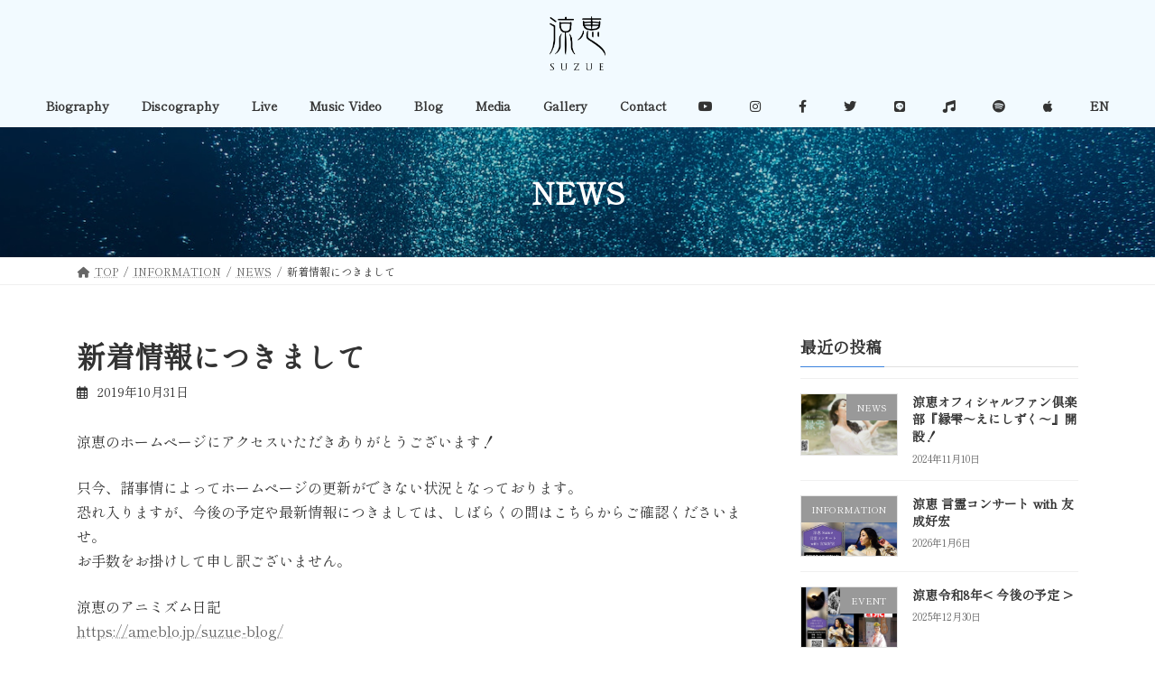

--- FILE ---
content_type: text/html; charset=UTF-8
request_url: http://suzue.asia/information/news/2019/10/31/%E6%96%B0%E7%9D%80%E6%83%85%E5%A0%B1%E3%81%AB%E3%81%A4%E3%81%8D%E3%81%BE%E3%81%97%E3%81%A6/
body_size: 22418
content:
<!DOCTYPE html>
<html lang="ja">
<head>
<meta charset="utf-8">
<meta http-equiv="X-UA-Compatible" content="IE=edge">
<meta name="viewport" content="width=device-width, initial-scale=1">

<title>新着情報につきまして | 涼恵 Suzue Official Website</title>
<meta name='robots' content='max-image-preview:large' />
<link rel='dns-prefetch' href='//www.googletagmanager.com' />
<link rel="alternate" type="application/rss+xml" title="涼恵 Suzue Official Website &raquo; フィード" href="http://suzue.asia/feed/" />
<link rel="alternate" type="application/rss+xml" title="涼恵 Suzue Official Website &raquo; コメントフィード" href="http://suzue.asia/comments/feed/" />
<link rel="alternate" title="oEmbed (JSON)" type="application/json+oembed" href="http://suzue.asia/wp-json/oembed/1.0/embed?url=http%3A%2F%2Fsuzue.asia%2Finformation%2Fnews%2F2019%2F10%2F31%2F%25e6%2596%25b0%25e7%259d%2580%25e6%2583%2585%25e5%25a0%25b1%25e3%2581%25ab%25e3%2581%25a4%25e3%2581%258d%25e3%2581%25be%25e3%2581%2597%25e3%2581%25a6%2F" />
<link rel="alternate" title="oEmbed (XML)" type="text/xml+oembed" href="http://suzue.asia/wp-json/oembed/1.0/embed?url=http%3A%2F%2Fsuzue.asia%2Finformation%2Fnews%2F2019%2F10%2F31%2F%25e6%2596%25b0%25e7%259d%2580%25e6%2583%2585%25e5%25a0%25b1%25e3%2581%25ab%25e3%2581%25a4%25e3%2581%258d%25e3%2581%25be%25e3%2581%2597%25e3%2581%25a6%2F&#038;format=xml" />
<meta name="description" content="涼恵のホームページにアクセスいただきありがとうございます！只今、諸事情によってホームページの更新ができない状況となっております。恐れ入りますが、今後の予定や最新情報につきましては、しばらくの間はこちらからご確認くださいませ。お手数をお掛けして申し訳ございません。涼恵のアニミズム日記https://ameblo.jp/suzue-blog/&lt;今後の予定&gt;[イベント]出雲大神宮にて紅葉のライトアップ[ 日時 ]11月17日(土" /><style id='wp-img-auto-sizes-contain-inline-css' type='text/css'>
img:is([sizes=auto i],[sizes^="auto," i]){contain-intrinsic-size:3000px 1500px}
/*# sourceURL=wp-img-auto-sizes-contain-inline-css */
</style>
<link rel='stylesheet' id='sbi_styles-css' href='http://suzue.asia/wp2/wp-content/plugins/instagram-feed/css/sbi-styles.min.css?ver=6.10.0' type='text/css' media='all' />
<link rel='stylesheet' id='vkExUnit_common_style-css' href='http://suzue.asia/wp2/wp-content/plugins/vk-all-in-one-expansion-unit/assets/css/vkExUnit_style.css?ver=9.113.0.1' type='text/css' media='all' />
<style id='vkExUnit_common_style-inline-css' type='text/css'>
:root {--ver_page_top_button_url:url(http://suzue.asia/wp2/wp-content/plugins/vk-all-in-one-expansion-unit/assets/images/to-top-btn-icon.svg);}@font-face {font-weight: normal;font-style: normal;font-family: "vk_sns";src: url("http://suzue.asia/wp2/wp-content/plugins/vk-all-in-one-expansion-unit/inc/sns/icons/fonts/vk_sns.eot?-bq20cj");src: url("http://suzue.asia/wp2/wp-content/plugins/vk-all-in-one-expansion-unit/inc/sns/icons/fonts/vk_sns.eot?#iefix-bq20cj") format("embedded-opentype"),url("http://suzue.asia/wp2/wp-content/plugins/vk-all-in-one-expansion-unit/inc/sns/icons/fonts/vk_sns.woff?-bq20cj") format("woff"),url("http://suzue.asia/wp2/wp-content/plugins/vk-all-in-one-expansion-unit/inc/sns/icons/fonts/vk_sns.ttf?-bq20cj") format("truetype"),url("http://suzue.asia/wp2/wp-content/plugins/vk-all-in-one-expansion-unit/inc/sns/icons/fonts/vk_sns.svg?-bq20cj#vk_sns") format("svg");}
.veu_promotion-alert__content--text {border: 1px solid rgba(0,0,0,0.125);padding: 0.5em 1em;border-radius: var(--vk-size-radius);margin-bottom: var(--vk-margin-block-bottom);font-size: 0.875rem;}/* Alert Content部分に段落タグを入れた場合に最後の段落の余白を0にする */.veu_promotion-alert__content--text p:last-of-type{margin-bottom:0;margin-top: 0;}
/*# sourceURL=vkExUnit_common_style-inline-css */
</style>
<link rel='stylesheet' id='vk-header-top-css' href='http://suzue.asia/wp2/wp-content/plugins/lightning-g3-pro-unit/inc/header-top/package/css/header-top.css?ver=0.1.1' type='text/css' media='all' />
<style id='vk-header-top-inline-css' type='text/css'>
/* Header Top */.header-top{background-color:#f2faff;}
/*# sourceURL=vk-header-top-inline-css */
</style>
<style id='wp-emoji-styles-inline-css' type='text/css'>

	img.wp-smiley, img.emoji {
		display: inline !important;
		border: none !important;
		box-shadow: none !important;
		height: 1em !important;
		width: 1em !important;
		margin: 0 0.07em !important;
		vertical-align: -0.1em !important;
		background: none !important;
		padding: 0 !important;
	}
/*# sourceURL=wp-emoji-styles-inline-css */
</style>
<style id='wp-block-library-inline-css' type='text/css'>
:root{--wp-block-synced-color:#7a00df;--wp-block-synced-color--rgb:122,0,223;--wp-bound-block-color:var(--wp-block-synced-color);--wp-editor-canvas-background:#ddd;--wp-admin-theme-color:#007cba;--wp-admin-theme-color--rgb:0,124,186;--wp-admin-theme-color-darker-10:#006ba1;--wp-admin-theme-color-darker-10--rgb:0,107,160.5;--wp-admin-theme-color-darker-20:#005a87;--wp-admin-theme-color-darker-20--rgb:0,90,135;--wp-admin-border-width-focus:2px}@media (min-resolution:192dpi){:root{--wp-admin-border-width-focus:1.5px}}.wp-element-button{cursor:pointer}:root .has-very-light-gray-background-color{background-color:#eee}:root .has-very-dark-gray-background-color{background-color:#313131}:root .has-very-light-gray-color{color:#eee}:root .has-very-dark-gray-color{color:#313131}:root .has-vivid-green-cyan-to-vivid-cyan-blue-gradient-background{background:linear-gradient(135deg,#00d084,#0693e3)}:root .has-purple-crush-gradient-background{background:linear-gradient(135deg,#34e2e4,#4721fb 50%,#ab1dfe)}:root .has-hazy-dawn-gradient-background{background:linear-gradient(135deg,#faaca8,#dad0ec)}:root .has-subdued-olive-gradient-background{background:linear-gradient(135deg,#fafae1,#67a671)}:root .has-atomic-cream-gradient-background{background:linear-gradient(135deg,#fdd79a,#004a59)}:root .has-nightshade-gradient-background{background:linear-gradient(135deg,#330968,#31cdcf)}:root .has-midnight-gradient-background{background:linear-gradient(135deg,#020381,#2874fc)}:root{--wp--preset--font-size--normal:16px;--wp--preset--font-size--huge:42px}.has-regular-font-size{font-size:1em}.has-larger-font-size{font-size:2.625em}.has-normal-font-size{font-size:var(--wp--preset--font-size--normal)}.has-huge-font-size{font-size:var(--wp--preset--font-size--huge)}.has-text-align-center{text-align:center}.has-text-align-left{text-align:left}.has-text-align-right{text-align:right}.has-fit-text{white-space:nowrap!important}#end-resizable-editor-section{display:none}.aligncenter{clear:both}.items-justified-left{justify-content:flex-start}.items-justified-center{justify-content:center}.items-justified-right{justify-content:flex-end}.items-justified-space-between{justify-content:space-between}.screen-reader-text{border:0;clip-path:inset(50%);height:1px;margin:-1px;overflow:hidden;padding:0;position:absolute;width:1px;word-wrap:normal!important}.screen-reader-text:focus{background-color:#ddd;clip-path:none;color:#444;display:block;font-size:1em;height:auto;left:5px;line-height:normal;padding:15px 23px 14px;text-decoration:none;top:5px;width:auto;z-index:100000}html :where(.has-border-color){border-style:solid}html :where([style*=border-top-color]){border-top-style:solid}html :where([style*=border-right-color]){border-right-style:solid}html :where([style*=border-bottom-color]){border-bottom-style:solid}html :where([style*=border-left-color]){border-left-style:solid}html :where([style*=border-width]){border-style:solid}html :where([style*=border-top-width]){border-top-style:solid}html :where([style*=border-right-width]){border-right-style:solid}html :where([style*=border-bottom-width]){border-bottom-style:solid}html :where([style*=border-left-width]){border-left-style:solid}html :where(img[class*=wp-image-]){height:auto;max-width:100%}:where(figure){margin:0 0 1em}html :where(.is-position-sticky){--wp-admin--admin-bar--position-offset:var(--wp-admin--admin-bar--height,0px)}@media screen and (max-width:600px){html :where(.is-position-sticky){--wp-admin--admin-bar--position-offset:0px}}
.vk-cols--reverse{flex-direction:row-reverse}.vk-cols--hasbtn{margin-bottom:0}.vk-cols--hasbtn>.row>.vk_gridColumn_item,.vk-cols--hasbtn>.wp-block-column{position:relative;padding-bottom:3em}.vk-cols--hasbtn>.row>.vk_gridColumn_item>.wp-block-buttons,.vk-cols--hasbtn>.row>.vk_gridColumn_item>.vk_button,.vk-cols--hasbtn>.wp-block-column>.wp-block-buttons,.vk-cols--hasbtn>.wp-block-column>.vk_button{position:absolute;bottom:0;width:100%}.vk-cols--fit.wp-block-columns{gap:0}.vk-cols--fit.wp-block-columns,.vk-cols--fit.wp-block-columns:not(.is-not-stacked-on-mobile){margin-top:0;margin-bottom:0;justify-content:space-between}.vk-cols--fit.wp-block-columns>.wp-block-column *:last-child,.vk-cols--fit.wp-block-columns:not(.is-not-stacked-on-mobile)>.wp-block-column *:last-child{margin-bottom:0}.vk-cols--fit.wp-block-columns>.wp-block-column>.wp-block-cover,.vk-cols--fit.wp-block-columns:not(.is-not-stacked-on-mobile)>.wp-block-column>.wp-block-cover{margin-top:0}.vk-cols--fit.wp-block-columns.has-background,.vk-cols--fit.wp-block-columns:not(.is-not-stacked-on-mobile).has-background{padding:0}@media(max-width: 599px){.vk-cols--fit.wp-block-columns:not(.has-background)>.wp-block-column:not(.has-background),.vk-cols--fit.wp-block-columns:not(.is-not-stacked-on-mobile):not(.has-background)>.wp-block-column:not(.has-background){padding-left:0 !important;padding-right:0 !important}}@media(min-width: 782px){.vk-cols--fit.wp-block-columns .block-editor-block-list__block.wp-block-column:not(:first-child),.vk-cols--fit.wp-block-columns>.wp-block-column:not(:first-child),.vk-cols--fit.wp-block-columns:not(.is-not-stacked-on-mobile) .block-editor-block-list__block.wp-block-column:not(:first-child),.vk-cols--fit.wp-block-columns:not(.is-not-stacked-on-mobile)>.wp-block-column:not(:first-child){margin-left:0}}@media(min-width: 600px)and (max-width: 781px){.vk-cols--fit.wp-block-columns .wp-block-column:nth-child(2n),.vk-cols--fit.wp-block-columns:not(.is-not-stacked-on-mobile) .wp-block-column:nth-child(2n){margin-left:0}.vk-cols--fit.wp-block-columns .wp-block-column:not(:only-child),.vk-cols--fit.wp-block-columns:not(.is-not-stacked-on-mobile) .wp-block-column:not(:only-child){flex-basis:50% !important}}.vk-cols--fit--gap1.wp-block-columns{gap:1px}@media(min-width: 600px)and (max-width: 781px){.vk-cols--fit--gap1.wp-block-columns .wp-block-column:not(:only-child){flex-basis:calc(50% - 1px) !important}}.vk-cols--fit.vk-cols--grid>.block-editor-block-list__block,.vk-cols--fit.vk-cols--grid>.wp-block-column,.vk-cols--fit.vk-cols--grid:not(.is-not-stacked-on-mobile)>.block-editor-block-list__block,.vk-cols--fit.vk-cols--grid:not(.is-not-stacked-on-mobile)>.wp-block-column{flex-basis:50%;box-sizing:border-box}@media(max-width: 599px){.vk-cols--fit.vk-cols--grid.vk-cols--grid--alignfull>.wp-block-column:nth-child(2)>.wp-block-cover,.vk-cols--fit.vk-cols--grid.vk-cols--grid--alignfull>.wp-block-column:nth-child(2)>.vk_outer,.vk-cols--fit.vk-cols--grid:not(.is-not-stacked-on-mobile).vk-cols--grid--alignfull>.wp-block-column:nth-child(2)>.wp-block-cover,.vk-cols--fit.vk-cols--grid:not(.is-not-stacked-on-mobile).vk-cols--grid--alignfull>.wp-block-column:nth-child(2)>.vk_outer{width:100vw;margin-right:calc((100% - 100vw)/2);margin-left:calc((100% - 100vw)/2)}}@media(min-width: 600px){.vk-cols--fit.vk-cols--grid.vk-cols--grid--alignfull>.wp-block-column:nth-child(2)>.wp-block-cover,.vk-cols--fit.vk-cols--grid.vk-cols--grid--alignfull>.wp-block-column:nth-child(2)>.vk_outer,.vk-cols--fit.vk-cols--grid:not(.is-not-stacked-on-mobile).vk-cols--grid--alignfull>.wp-block-column:nth-child(2)>.wp-block-cover,.vk-cols--fit.vk-cols--grid:not(.is-not-stacked-on-mobile).vk-cols--grid--alignfull>.wp-block-column:nth-child(2)>.vk_outer{margin-right:calc(100% - 50vw);width:50vw}}@media(min-width: 600px){.vk-cols--fit.vk-cols--grid.vk-cols--grid--alignfull.vk-cols--reverse>.wp-block-column,.vk-cols--fit.vk-cols--grid:not(.is-not-stacked-on-mobile).vk-cols--grid--alignfull.vk-cols--reverse>.wp-block-column{margin-left:0;margin-right:0}.vk-cols--fit.vk-cols--grid.vk-cols--grid--alignfull.vk-cols--reverse>.wp-block-column:nth-child(2)>.wp-block-cover,.vk-cols--fit.vk-cols--grid.vk-cols--grid--alignfull.vk-cols--reverse>.wp-block-column:nth-child(2)>.vk_outer,.vk-cols--fit.vk-cols--grid:not(.is-not-stacked-on-mobile).vk-cols--grid--alignfull.vk-cols--reverse>.wp-block-column:nth-child(2)>.wp-block-cover,.vk-cols--fit.vk-cols--grid:not(.is-not-stacked-on-mobile).vk-cols--grid--alignfull.vk-cols--reverse>.wp-block-column:nth-child(2)>.vk_outer{margin-left:calc(100% - 50vw)}}.vk-cols--menu h2,.vk-cols--menu h3,.vk-cols--menu h4,.vk-cols--menu h5{margin-bottom:.2em;text-shadow:#000 0 0 10px}.vk-cols--menu h2:first-child,.vk-cols--menu h3:first-child,.vk-cols--menu h4:first-child,.vk-cols--menu h5:first-child{margin-top:0}.vk-cols--menu p{margin-bottom:1rem;text-shadow:#000 0 0 10px}.vk-cols--menu .wp-block-cover__inner-container:last-child{margin-bottom:0}.vk-cols--fitbnrs .wp-block-column .wp-block-cover:hover img{filter:unset}.vk-cols--fitbnrs .wp-block-column .wp-block-cover:hover{background-color:unset}.vk-cols--fitbnrs .wp-block-column .wp-block-cover:hover .wp-block-cover__image-background{filter:unset !important}.vk-cols--fitbnrs .wp-block-cover .wp-block-cover__inner-container{position:absolute;height:100%;width:100%}.vk-cols--fitbnrs .vk_button{height:100%;margin:0}.vk-cols--fitbnrs .vk_button .vk_button_btn,.vk-cols--fitbnrs .vk_button .btn{height:100%;width:100%;border:none;box-shadow:none;background-color:unset !important;transition:unset}.vk-cols--fitbnrs .vk_button .vk_button_btn:hover,.vk-cols--fitbnrs .vk_button .btn:hover{transition:unset}.vk-cols--fitbnrs .vk_button .vk_button_btn:after,.vk-cols--fitbnrs .vk_button .btn:after{border:none}.vk-cols--fitbnrs .vk_button .vk_button_link_txt{width:100%;position:absolute;top:50%;left:50%;transform:translateY(-50%) translateX(-50%);font-size:2rem;text-shadow:#000 0 0 10px}.vk-cols--fitbnrs .vk_button .vk_button_link_subCaption{width:100%;position:absolute;top:calc(50% + 2.2em);left:50%;transform:translateY(-50%) translateX(-50%);text-shadow:#000 0 0 10px}@media(min-width: 992px){.vk-cols--media.wp-block-columns{gap:3rem}}.vk-fit-map figure{margin-bottom:0}.vk-fit-map iframe{position:relative;margin-bottom:0;display:block;max-height:400px;width:100vw}.vk-fit-map:is(.alignfull,.alignwide) div{max-width:100%}.vk-table--th--width25 :where(tr>*:first-child){width:25%}.vk-table--th--width30 :where(tr>*:first-child){width:30%}.vk-table--th--width35 :where(tr>*:first-child){width:35%}.vk-table--th--width40 :where(tr>*:first-child){width:40%}.vk-table--th--bg-bright :where(tr>*:first-child){background-color:var(--wp--preset--color--bg-secondary, rgba(0, 0, 0, 0.05))}@media(max-width: 599px){.vk-table--mobile-block :is(th,td){width:100%;display:block}.vk-table--mobile-block.wp-block-table table :is(th,td){border-top:none}}.vk-table--width--th25 :where(tr>*:first-child){width:25%}.vk-table--width--th30 :where(tr>*:first-child){width:30%}.vk-table--width--th35 :where(tr>*:first-child){width:35%}.vk-table--width--th40 :where(tr>*:first-child){width:40%}.no-margin{margin:0}@media(max-width: 599px){.wp-block-image.vk-aligncenter--mobile>.alignright{float:none;margin-left:auto;margin-right:auto}.vk-no-padding-horizontal--mobile{padding-left:0 !important;padding-right:0 !important}}
/* VK Color Palettes */:root{ --wp--preset--color--vk-color-primary:#3b82dd}/* --vk-color-primary is deprecated. */:root{ --vk-color-primary: var(--wp--preset--color--vk-color-primary);}:root{ --wp--preset--color--vk-color-primary-dark:#2f68b1}/* --vk-color-primary-dark is deprecated. */:root{ --vk-color-primary-dark: var(--wp--preset--color--vk-color-primary-dark);}:root{ --wp--preset--color--vk-color-primary-vivid:#418ff3}/* --vk-color-primary-vivid is deprecated. */:root{ --vk-color-primary-vivid: var(--wp--preset--color--vk-color-primary-vivid);}

/*# sourceURL=wp-block-library-inline-css */
</style><style id='wp-block-image-inline-css' type='text/css'>
.wp-block-image>a,.wp-block-image>figure>a{display:inline-block}.wp-block-image img{box-sizing:border-box;height:auto;max-width:100%;vertical-align:bottom}@media not (prefers-reduced-motion){.wp-block-image img.hide{visibility:hidden}.wp-block-image img.show{animation:show-content-image .4s}}.wp-block-image[style*=border-radius] img,.wp-block-image[style*=border-radius]>a{border-radius:inherit}.wp-block-image.has-custom-border img{box-sizing:border-box}.wp-block-image.aligncenter{text-align:center}.wp-block-image.alignfull>a,.wp-block-image.alignwide>a{width:100%}.wp-block-image.alignfull img,.wp-block-image.alignwide img{height:auto;width:100%}.wp-block-image .aligncenter,.wp-block-image .alignleft,.wp-block-image .alignright,.wp-block-image.aligncenter,.wp-block-image.alignleft,.wp-block-image.alignright{display:table}.wp-block-image .aligncenter>figcaption,.wp-block-image .alignleft>figcaption,.wp-block-image .alignright>figcaption,.wp-block-image.aligncenter>figcaption,.wp-block-image.alignleft>figcaption,.wp-block-image.alignright>figcaption{caption-side:bottom;display:table-caption}.wp-block-image .alignleft{float:left;margin:.5em 1em .5em 0}.wp-block-image .alignright{float:right;margin:.5em 0 .5em 1em}.wp-block-image .aligncenter{margin-left:auto;margin-right:auto}.wp-block-image :where(figcaption){margin-bottom:1em;margin-top:.5em}.wp-block-image.is-style-circle-mask img{border-radius:9999px}@supports ((-webkit-mask-image:none) or (mask-image:none)) or (-webkit-mask-image:none){.wp-block-image.is-style-circle-mask img{border-radius:0;-webkit-mask-image:url('data:image/svg+xml;utf8,<svg viewBox="0 0 100 100" xmlns="http://www.w3.org/2000/svg"><circle cx="50" cy="50" r="50"/></svg>');mask-image:url('data:image/svg+xml;utf8,<svg viewBox="0 0 100 100" xmlns="http://www.w3.org/2000/svg"><circle cx="50" cy="50" r="50"/></svg>');mask-mode:alpha;-webkit-mask-position:center;mask-position:center;-webkit-mask-repeat:no-repeat;mask-repeat:no-repeat;-webkit-mask-size:contain;mask-size:contain}}:root :where(.wp-block-image.is-style-rounded img,.wp-block-image .is-style-rounded img){border-radius:9999px}.wp-block-image figure{margin:0}.wp-lightbox-container{display:flex;flex-direction:column;position:relative}.wp-lightbox-container img{cursor:zoom-in}.wp-lightbox-container img:hover+button{opacity:1}.wp-lightbox-container button{align-items:center;backdrop-filter:blur(16px) saturate(180%);background-color:#5a5a5a40;border:none;border-radius:4px;cursor:zoom-in;display:flex;height:20px;justify-content:center;opacity:0;padding:0;position:absolute;right:16px;text-align:center;top:16px;width:20px;z-index:100}@media not (prefers-reduced-motion){.wp-lightbox-container button{transition:opacity .2s ease}}.wp-lightbox-container button:focus-visible{outline:3px auto #5a5a5a40;outline:3px auto -webkit-focus-ring-color;outline-offset:3px}.wp-lightbox-container button:hover{cursor:pointer;opacity:1}.wp-lightbox-container button:focus{opacity:1}.wp-lightbox-container button:focus,.wp-lightbox-container button:hover,.wp-lightbox-container button:not(:hover):not(:active):not(.has-background){background-color:#5a5a5a40;border:none}.wp-lightbox-overlay{box-sizing:border-box;cursor:zoom-out;height:100vh;left:0;overflow:hidden;position:fixed;top:0;visibility:hidden;width:100%;z-index:100000}.wp-lightbox-overlay .close-button{align-items:center;cursor:pointer;display:flex;justify-content:center;min-height:40px;min-width:40px;padding:0;position:absolute;right:calc(env(safe-area-inset-right) + 16px);top:calc(env(safe-area-inset-top) + 16px);z-index:5000000}.wp-lightbox-overlay .close-button:focus,.wp-lightbox-overlay .close-button:hover,.wp-lightbox-overlay .close-button:not(:hover):not(:active):not(.has-background){background:none;border:none}.wp-lightbox-overlay .lightbox-image-container{height:var(--wp--lightbox-container-height);left:50%;overflow:hidden;position:absolute;top:50%;transform:translate(-50%,-50%);transform-origin:top left;width:var(--wp--lightbox-container-width);z-index:9999999999}.wp-lightbox-overlay .wp-block-image{align-items:center;box-sizing:border-box;display:flex;height:100%;justify-content:center;margin:0;position:relative;transform-origin:0 0;width:100%;z-index:3000000}.wp-lightbox-overlay .wp-block-image img{height:var(--wp--lightbox-image-height);min-height:var(--wp--lightbox-image-height);min-width:var(--wp--lightbox-image-width);width:var(--wp--lightbox-image-width)}.wp-lightbox-overlay .wp-block-image figcaption{display:none}.wp-lightbox-overlay button{background:none;border:none}.wp-lightbox-overlay .scrim{background-color:#fff;height:100%;opacity:.9;position:absolute;width:100%;z-index:2000000}.wp-lightbox-overlay.active{visibility:visible}@media not (prefers-reduced-motion){.wp-lightbox-overlay.active{animation:turn-on-visibility .25s both}.wp-lightbox-overlay.active img{animation:turn-on-visibility .35s both}.wp-lightbox-overlay.show-closing-animation:not(.active){animation:turn-off-visibility .35s both}.wp-lightbox-overlay.show-closing-animation:not(.active) img{animation:turn-off-visibility .25s both}.wp-lightbox-overlay.zoom.active{animation:none;opacity:1;visibility:visible}.wp-lightbox-overlay.zoom.active .lightbox-image-container{animation:lightbox-zoom-in .4s}.wp-lightbox-overlay.zoom.active .lightbox-image-container img{animation:none}.wp-lightbox-overlay.zoom.active .scrim{animation:turn-on-visibility .4s forwards}.wp-lightbox-overlay.zoom.show-closing-animation:not(.active){animation:none}.wp-lightbox-overlay.zoom.show-closing-animation:not(.active) .lightbox-image-container{animation:lightbox-zoom-out .4s}.wp-lightbox-overlay.zoom.show-closing-animation:not(.active) .lightbox-image-container img{animation:none}.wp-lightbox-overlay.zoom.show-closing-animation:not(.active) .scrim{animation:turn-off-visibility .4s forwards}}@keyframes show-content-image{0%{visibility:hidden}99%{visibility:hidden}to{visibility:visible}}@keyframes turn-on-visibility{0%{opacity:0}to{opacity:1}}@keyframes turn-off-visibility{0%{opacity:1;visibility:visible}99%{opacity:0;visibility:visible}to{opacity:0;visibility:hidden}}@keyframes lightbox-zoom-in{0%{transform:translate(calc((-100vw + var(--wp--lightbox-scrollbar-width))/2 + var(--wp--lightbox-initial-left-position)),calc(-50vh + var(--wp--lightbox-initial-top-position))) scale(var(--wp--lightbox-scale))}to{transform:translate(-50%,-50%) scale(1)}}@keyframes lightbox-zoom-out{0%{transform:translate(-50%,-50%) scale(1);visibility:visible}99%{visibility:visible}to{transform:translate(calc((-100vw + var(--wp--lightbox-scrollbar-width))/2 + var(--wp--lightbox-initial-left-position)),calc(-50vh + var(--wp--lightbox-initial-top-position))) scale(var(--wp--lightbox-scale));visibility:hidden}}
/*# sourceURL=http://suzue.asia/wp2/wp-includes/blocks/image/style.min.css */
</style>
<style id='wp-block-paragraph-inline-css' type='text/css'>
.is-small-text{font-size:.875em}.is-regular-text{font-size:1em}.is-large-text{font-size:2.25em}.is-larger-text{font-size:3em}.has-drop-cap:not(:focus):first-letter{float:left;font-size:8.4em;font-style:normal;font-weight:100;line-height:.68;margin:.05em .1em 0 0;text-transform:uppercase}body.rtl .has-drop-cap:not(:focus):first-letter{float:none;margin-left:.1em}p.has-drop-cap.has-background{overflow:hidden}:root :where(p.has-background){padding:1.25em 2.375em}:where(p.has-text-color:not(.has-link-color)) a{color:inherit}p.has-text-align-left[style*="writing-mode:vertical-lr"],p.has-text-align-right[style*="writing-mode:vertical-rl"]{rotate:180deg}
/*# sourceURL=http://suzue.asia/wp2/wp-includes/blocks/paragraph/style.min.css */
</style>
<style id='global-styles-inline-css' type='text/css'>
:root{--wp--preset--aspect-ratio--square: 1;--wp--preset--aspect-ratio--4-3: 4/3;--wp--preset--aspect-ratio--3-4: 3/4;--wp--preset--aspect-ratio--3-2: 3/2;--wp--preset--aspect-ratio--2-3: 2/3;--wp--preset--aspect-ratio--16-9: 16/9;--wp--preset--aspect-ratio--9-16: 9/16;--wp--preset--color--black: #000000;--wp--preset--color--cyan-bluish-gray: #abb8c3;--wp--preset--color--white: #ffffff;--wp--preset--color--pale-pink: #f78da7;--wp--preset--color--vivid-red: #cf2e2e;--wp--preset--color--luminous-vivid-orange: #ff6900;--wp--preset--color--luminous-vivid-amber: #fcb900;--wp--preset--color--light-green-cyan: #7bdcb5;--wp--preset--color--vivid-green-cyan: #00d084;--wp--preset--color--pale-cyan-blue: #8ed1fc;--wp--preset--color--vivid-cyan-blue: #0693e3;--wp--preset--color--vivid-purple: #9b51e0;--wp--preset--color--vk-color-primary: #3b82dd;--wp--preset--color--vk-color-primary-dark: #2f68b1;--wp--preset--color--vk-color-primary-vivid: #418ff3;--wp--preset--gradient--vivid-cyan-blue-to-vivid-purple: linear-gradient(135deg,rgb(6,147,227) 0%,rgb(155,81,224) 100%);--wp--preset--gradient--light-green-cyan-to-vivid-green-cyan: linear-gradient(135deg,rgb(122,220,180) 0%,rgb(0,208,130) 100%);--wp--preset--gradient--luminous-vivid-amber-to-luminous-vivid-orange: linear-gradient(135deg,rgb(252,185,0) 0%,rgb(255,105,0) 100%);--wp--preset--gradient--luminous-vivid-orange-to-vivid-red: linear-gradient(135deg,rgb(255,105,0) 0%,rgb(207,46,46) 100%);--wp--preset--gradient--very-light-gray-to-cyan-bluish-gray: linear-gradient(135deg,rgb(238,238,238) 0%,rgb(169,184,195) 100%);--wp--preset--gradient--cool-to-warm-spectrum: linear-gradient(135deg,rgb(74,234,220) 0%,rgb(151,120,209) 20%,rgb(207,42,186) 40%,rgb(238,44,130) 60%,rgb(251,105,98) 80%,rgb(254,248,76) 100%);--wp--preset--gradient--blush-light-purple: linear-gradient(135deg,rgb(255,206,236) 0%,rgb(152,150,240) 100%);--wp--preset--gradient--blush-bordeaux: linear-gradient(135deg,rgb(254,205,165) 0%,rgb(254,45,45) 50%,rgb(107,0,62) 100%);--wp--preset--gradient--luminous-dusk: linear-gradient(135deg,rgb(255,203,112) 0%,rgb(199,81,192) 50%,rgb(65,88,208) 100%);--wp--preset--gradient--pale-ocean: linear-gradient(135deg,rgb(255,245,203) 0%,rgb(182,227,212) 50%,rgb(51,167,181) 100%);--wp--preset--gradient--electric-grass: linear-gradient(135deg,rgb(202,248,128) 0%,rgb(113,206,126) 100%);--wp--preset--gradient--midnight: linear-gradient(135deg,rgb(2,3,129) 0%,rgb(40,116,252) 100%);--wp--preset--gradient--vivid-green-cyan-to-vivid-cyan-blue: linear-gradient(135deg,rgba(0,208,132,1) 0%,rgba(6,147,227,1) 100%);--wp--preset--font-size--small: 13px;--wp--preset--font-size--medium: 20px;--wp--preset--font-size--large: 36px;--wp--preset--font-size--x-large: 42px;--wp--preset--font-size--regular: 16px;--wp--preset--font-size--huge: 36px;--wp--preset--spacing--20: 0.44rem;--wp--preset--spacing--30: var(--vk-margin-xs, 0.75rem);--wp--preset--spacing--40: var(--vk-margin-sm, 1.5rem);--wp--preset--spacing--50: var(--vk-margin-md, 2.4rem);--wp--preset--spacing--60: var(--vk-margin-lg, 4rem);--wp--preset--spacing--70: var(--vk-margin-xl, 6rem);--wp--preset--spacing--80: 5.06rem;--wp--preset--shadow--natural: 6px 6px 9px rgba(0, 0, 0, 0.2);--wp--preset--shadow--deep: 12px 12px 50px rgba(0, 0, 0, 0.4);--wp--preset--shadow--sharp: 6px 6px 0px rgba(0, 0, 0, 0.2);--wp--preset--shadow--outlined: 6px 6px 0px -3px rgb(255, 255, 255), 6px 6px rgb(0, 0, 0);--wp--preset--shadow--crisp: 6px 6px 0px rgb(0, 0, 0);}:root { --wp--style--global--content-size: calc( var(--vk-width-container) - var(--vk-width-container-padding) * 2 );--wp--style--global--wide-size: calc( var(--vk-width-container) - var(--vk-width-container-padding) * 2 + ( 100vw - var(--vk-width-container) - var(--vk-width-container-padding) * 2 ) / 2 ); }:where(body) { margin: 0; }.wp-site-blocks > .alignleft { float: left; margin-right: 2em; }.wp-site-blocks > .alignright { float: right; margin-left: 2em; }.wp-site-blocks > .aligncenter { justify-content: center; margin-left: auto; margin-right: auto; }:where(.wp-site-blocks) > * { margin-block-start: 24px; margin-block-end: 0; }:where(.wp-site-blocks) > :first-child { margin-block-start: 0; }:where(.wp-site-blocks) > :last-child { margin-block-end: 0; }:root { --wp--style--block-gap: 24px; }:root :where(.is-layout-flow) > :first-child{margin-block-start: 0;}:root :where(.is-layout-flow) > :last-child{margin-block-end: 0;}:root :where(.is-layout-flow) > *{margin-block-start: 24px;margin-block-end: 0;}:root :where(.is-layout-constrained) > :first-child{margin-block-start: 0;}:root :where(.is-layout-constrained) > :last-child{margin-block-end: 0;}:root :where(.is-layout-constrained) > *{margin-block-start: 24px;margin-block-end: 0;}:root :where(.is-layout-flex){gap: 24px;}:root :where(.is-layout-grid){gap: 24px;}.is-layout-flow > .alignleft{float: left;margin-inline-start: 0;margin-inline-end: 2em;}.is-layout-flow > .alignright{float: right;margin-inline-start: 2em;margin-inline-end: 0;}.is-layout-flow > .aligncenter{margin-left: auto !important;margin-right: auto !important;}.is-layout-constrained > .alignleft{float: left;margin-inline-start: 0;margin-inline-end: 2em;}.is-layout-constrained > .alignright{float: right;margin-inline-start: 2em;margin-inline-end: 0;}.is-layout-constrained > .aligncenter{margin-left: auto !important;margin-right: auto !important;}.is-layout-constrained > :where(:not(.alignleft):not(.alignright):not(.alignfull)){max-width: var(--wp--style--global--content-size);margin-left: auto !important;margin-right: auto !important;}.is-layout-constrained > .alignwide{max-width: var(--wp--style--global--wide-size);}body .is-layout-flex{display: flex;}.is-layout-flex{flex-wrap: wrap;align-items: center;}.is-layout-flex > :is(*, div){margin: 0;}body .is-layout-grid{display: grid;}.is-layout-grid > :is(*, div){margin: 0;}body{padding-top: 0px;padding-right: 0px;padding-bottom: 0px;padding-left: 0px;}a:where(:not(.wp-element-button)){text-decoration: underline;}:root :where(.wp-element-button, .wp-block-button__link){background-color: #32373c;border-width: 0;color: #fff;font-family: inherit;font-size: inherit;font-style: inherit;font-weight: inherit;letter-spacing: inherit;line-height: inherit;padding-top: calc(0.667em + 2px);padding-right: calc(1.333em + 2px);padding-bottom: calc(0.667em + 2px);padding-left: calc(1.333em + 2px);text-decoration: none;text-transform: inherit;}.has-black-color{color: var(--wp--preset--color--black) !important;}.has-cyan-bluish-gray-color{color: var(--wp--preset--color--cyan-bluish-gray) !important;}.has-white-color{color: var(--wp--preset--color--white) !important;}.has-pale-pink-color{color: var(--wp--preset--color--pale-pink) !important;}.has-vivid-red-color{color: var(--wp--preset--color--vivid-red) !important;}.has-luminous-vivid-orange-color{color: var(--wp--preset--color--luminous-vivid-orange) !important;}.has-luminous-vivid-amber-color{color: var(--wp--preset--color--luminous-vivid-amber) !important;}.has-light-green-cyan-color{color: var(--wp--preset--color--light-green-cyan) !important;}.has-vivid-green-cyan-color{color: var(--wp--preset--color--vivid-green-cyan) !important;}.has-pale-cyan-blue-color{color: var(--wp--preset--color--pale-cyan-blue) !important;}.has-vivid-cyan-blue-color{color: var(--wp--preset--color--vivid-cyan-blue) !important;}.has-vivid-purple-color{color: var(--wp--preset--color--vivid-purple) !important;}.has-vk-color-primary-color{color: var(--wp--preset--color--vk-color-primary) !important;}.has-vk-color-primary-dark-color{color: var(--wp--preset--color--vk-color-primary-dark) !important;}.has-vk-color-primary-vivid-color{color: var(--wp--preset--color--vk-color-primary-vivid) !important;}.has-black-background-color{background-color: var(--wp--preset--color--black) !important;}.has-cyan-bluish-gray-background-color{background-color: var(--wp--preset--color--cyan-bluish-gray) !important;}.has-white-background-color{background-color: var(--wp--preset--color--white) !important;}.has-pale-pink-background-color{background-color: var(--wp--preset--color--pale-pink) !important;}.has-vivid-red-background-color{background-color: var(--wp--preset--color--vivid-red) !important;}.has-luminous-vivid-orange-background-color{background-color: var(--wp--preset--color--luminous-vivid-orange) !important;}.has-luminous-vivid-amber-background-color{background-color: var(--wp--preset--color--luminous-vivid-amber) !important;}.has-light-green-cyan-background-color{background-color: var(--wp--preset--color--light-green-cyan) !important;}.has-vivid-green-cyan-background-color{background-color: var(--wp--preset--color--vivid-green-cyan) !important;}.has-pale-cyan-blue-background-color{background-color: var(--wp--preset--color--pale-cyan-blue) !important;}.has-vivid-cyan-blue-background-color{background-color: var(--wp--preset--color--vivid-cyan-blue) !important;}.has-vivid-purple-background-color{background-color: var(--wp--preset--color--vivid-purple) !important;}.has-vk-color-primary-background-color{background-color: var(--wp--preset--color--vk-color-primary) !important;}.has-vk-color-primary-dark-background-color{background-color: var(--wp--preset--color--vk-color-primary-dark) !important;}.has-vk-color-primary-vivid-background-color{background-color: var(--wp--preset--color--vk-color-primary-vivid) !important;}.has-black-border-color{border-color: var(--wp--preset--color--black) !important;}.has-cyan-bluish-gray-border-color{border-color: var(--wp--preset--color--cyan-bluish-gray) !important;}.has-white-border-color{border-color: var(--wp--preset--color--white) !important;}.has-pale-pink-border-color{border-color: var(--wp--preset--color--pale-pink) !important;}.has-vivid-red-border-color{border-color: var(--wp--preset--color--vivid-red) !important;}.has-luminous-vivid-orange-border-color{border-color: var(--wp--preset--color--luminous-vivid-orange) !important;}.has-luminous-vivid-amber-border-color{border-color: var(--wp--preset--color--luminous-vivid-amber) !important;}.has-light-green-cyan-border-color{border-color: var(--wp--preset--color--light-green-cyan) !important;}.has-vivid-green-cyan-border-color{border-color: var(--wp--preset--color--vivid-green-cyan) !important;}.has-pale-cyan-blue-border-color{border-color: var(--wp--preset--color--pale-cyan-blue) !important;}.has-vivid-cyan-blue-border-color{border-color: var(--wp--preset--color--vivid-cyan-blue) !important;}.has-vivid-purple-border-color{border-color: var(--wp--preset--color--vivid-purple) !important;}.has-vk-color-primary-border-color{border-color: var(--wp--preset--color--vk-color-primary) !important;}.has-vk-color-primary-dark-border-color{border-color: var(--wp--preset--color--vk-color-primary-dark) !important;}.has-vk-color-primary-vivid-border-color{border-color: var(--wp--preset--color--vk-color-primary-vivid) !important;}.has-vivid-cyan-blue-to-vivid-purple-gradient-background{background: var(--wp--preset--gradient--vivid-cyan-blue-to-vivid-purple) !important;}.has-light-green-cyan-to-vivid-green-cyan-gradient-background{background: var(--wp--preset--gradient--light-green-cyan-to-vivid-green-cyan) !important;}.has-luminous-vivid-amber-to-luminous-vivid-orange-gradient-background{background: var(--wp--preset--gradient--luminous-vivid-amber-to-luminous-vivid-orange) !important;}.has-luminous-vivid-orange-to-vivid-red-gradient-background{background: var(--wp--preset--gradient--luminous-vivid-orange-to-vivid-red) !important;}.has-very-light-gray-to-cyan-bluish-gray-gradient-background{background: var(--wp--preset--gradient--very-light-gray-to-cyan-bluish-gray) !important;}.has-cool-to-warm-spectrum-gradient-background{background: var(--wp--preset--gradient--cool-to-warm-spectrum) !important;}.has-blush-light-purple-gradient-background{background: var(--wp--preset--gradient--blush-light-purple) !important;}.has-blush-bordeaux-gradient-background{background: var(--wp--preset--gradient--blush-bordeaux) !important;}.has-luminous-dusk-gradient-background{background: var(--wp--preset--gradient--luminous-dusk) !important;}.has-pale-ocean-gradient-background{background: var(--wp--preset--gradient--pale-ocean) !important;}.has-electric-grass-gradient-background{background: var(--wp--preset--gradient--electric-grass) !important;}.has-midnight-gradient-background{background: var(--wp--preset--gradient--midnight) !important;}.has-vivid-green-cyan-to-vivid-cyan-blue-gradient-background{background: var(--wp--preset--gradient--vivid-green-cyan-to-vivid-cyan-blue) !important;}.has-small-font-size{font-size: var(--wp--preset--font-size--small) !important;}.has-medium-font-size{font-size: var(--wp--preset--font-size--medium) !important;}.has-large-font-size{font-size: var(--wp--preset--font-size--large) !important;}.has-x-large-font-size{font-size: var(--wp--preset--font-size--x-large) !important;}.has-regular-font-size{font-size: var(--wp--preset--font-size--regular) !important;}.has-huge-font-size{font-size: var(--wp--preset--font-size--huge) !important;}
/*# sourceURL=global-styles-inline-css */
</style>

<link rel='stylesheet' id='bogo-css' href='http://suzue.asia/wp2/wp-content/plugins/bogo/includes/css/style.css?ver=3.9.1' type='text/css' media='all' />
<link rel='stylesheet' id='contact-form-7-css' href='http://suzue.asia/wp2/wp-content/plugins/contact-form-7/includes/css/styles.css?ver=6.1.4' type='text/css' media='all' />
<link rel='stylesheet' id='vk-swiper-style-css' href='http://suzue.asia/wp2/wp-content/plugins/vk-blocks-pro/vendor/vektor-inc/vk-swiper/src/assets/css/swiper-bundle.min.css?ver=11.0.2' type='text/css' media='all' />
<link rel='stylesheet' id='lightning-common-style-css' href='http://suzue.asia/wp2/wp-content/themes/lightning/_g3/assets/css/style-theme-json.css?ver=15.9.5' type='text/css' media='all' />
<style id='lightning-common-style-inline-css' type='text/css'>
/* Lightning */:root {--vk-color-primary:#3b82dd;--vk-color-primary-dark:#2f68b1;--vk-color-primary-vivid:#418ff3;--g_nav_main_acc_icon_open_url:url(http://suzue.asia/wp2/wp-content/themes/lightning/_g3/inc/vk-mobile-nav/package/images/vk-menu-acc-icon-open-black.svg);--g_nav_main_acc_icon_close_url: url(http://suzue.asia/wp2/wp-content/themes/lightning/_g3/inc/vk-mobile-nav/package/images/vk-menu-close-black.svg);--g_nav_sub_acc_icon_open_url: url(http://suzue.asia/wp2/wp-content/themes/lightning/_g3/inc/vk-mobile-nav/package/images/vk-menu-acc-icon-open-white.svg);--g_nav_sub_acc_icon_close_url: url(http://suzue.asia/wp2/wp-content/themes/lightning/_g3/inc/vk-mobile-nav/package/images/vk-menu-close-white.svg);}
:root{--swiper-navigation-color: #fff;}
html{scroll-padding-top:var(--vk-size-admin-bar);}
:root {}.main-section {}
/* vk-mobile-nav */:root {--vk-mobile-nav-menu-btn-bg-src: url("http://suzue.asia/wp2/wp-content/themes/lightning/_g3/inc/vk-mobile-nav/package/images/vk-menu-btn-black.svg");--vk-mobile-nav-menu-btn-close-bg-src: url("http://suzue.asia/wp2/wp-content/themes/lightning/_g3/inc/vk-mobile-nav/package/images/vk-menu-close-black.svg");--vk-menu-acc-icon-open-black-bg-src: url("http://suzue.asia/wp2/wp-content/themes/lightning/_g3/inc/vk-mobile-nav/package/images/vk-menu-acc-icon-open-black.svg");--vk-menu-acc-icon-open-white-bg-src: url("http://suzue.asia/wp2/wp-content/themes/lightning/_g3/inc/vk-mobile-nav/package/images/vk-menu-acc-icon-open-white.svg");--vk-menu-acc-icon-close-black-bg-src: url("http://suzue.asia/wp2/wp-content/themes/lightning/_g3/inc/vk-mobile-nav/package/images/vk-menu-close-black.svg");--vk-menu-acc-icon-close-white-bg-src: url("http://suzue.asia/wp2/wp-content/themes/lightning/_g3/inc/vk-mobile-nav/package/images/vk-menu-close-white.svg");}
/*# sourceURL=lightning-common-style-inline-css */
</style>
<link rel='stylesheet' id='lightning-design-style-css' href='http://suzue.asia/wp2/wp-content/themes/lightning/_g3/design-skin/origin3/css/style.css?ver=15.9.5' type='text/css' media='all' />
<style id='lightning-design-style-inline-css' type='text/css'>
.tagcloud a:before { font-family: "Font Awesome 5 Free";content: "\f02b";font-weight: bold; }
.site-header {background-color:#f2faff ;}.header_scrolled .site-header {background-color:#f2faff;}
.vk-campaign-text{color:#fff;background-color:#ffffff;}.vk-campaign-text_btn,.vk-campaign-text_btn:link,.vk-campaign-text_btn:visited,.vk-campaign-text_btn:focus,.vk-campaign-text_btn:active{background:#fff;color:#4c4c4c;}a.vk-campaign-text_btn:hover{background:#eab010;color:#fff;}.vk-campaign-text_link,.vk-campaign-text_link:link,.vk-campaign-text_link:hover,.vk-campaign-text_link:visited,.vk-campaign-text_link:active,.vk-campaign-text_link:focus{color:#fff;}
/* page header */:root{--vk-page-header-url : url(http://suzue.asia/wp2/wp-content/uploads/2023/07/deepsea_top_sp.jpg);}@media ( max-width:575.98px ){:root{--vk-page-header-url : url(http://suzue.asia/wp2/wp-content/uploads/2023/07/deepsea_top_sp.jpg);}}.page-header{ position:relative;color:#fff;background: var(--vk-page-header-url, url(http://suzue.asia/wp2/wp-content/uploads/2023/07/deepsea_top_sp.jpg) ) no-repeat 50% center;background-size: cover;min-height:9rem;}.page-header::before{content:"";position:absolute;top:0;left:0;background-color:#000;opacity:0.2;width:100%;height:100%;}
/* Single Page Setting */.page-header .entry-meta-item-updated,.entry-header .entry-meta-item-updated { display:none; }.page-header .entry-meta-item-author,.entry-header .entry-meta-item-author { display:none; }
.site-footer {background-color:#000000;background-image:url("http://suzue.asia/wp2/wp-content/uploads/2023/07/footer_bg.jpg");background-repeat:no-repeat;background-position:center;background-size:cover;}.site-footer {
								--vk-color-border: rgba(255, 255, 255, 0.2);
								--vk-color-border-hr: rgba(255, 255, 255, 0.1);
								--vk-color-border-image: rgba(70, 70, 70, 0.9);
								--vk-color-text-meta: rgba( 255,255,255,0.6);
								--vk-color-text-light: rgba( 255,255,255,0.6);
								--vk-color-border-light: rgba( 255,255,255,0.1);
								--vk-color-border-zuru: rgba(0, 0, 0, 0.2);
								--vk-color-bg-accent: rgba( 255,255,255,0.07);
								--vk-color-accent-bg: rgba( 255,255,255,0.05);
							}
							
/*# sourceURL=lightning-design-style-inline-css */
</style>
<link rel='stylesheet' id='vk-blog-card-css' href='http://suzue.asia/wp2/wp-content/themes/lightning/_g3/inc/vk-wp-oembed-blog-card/package/css/blog-card.css?ver=6.9' type='text/css' media='all' />
<link rel='stylesheet' id='veu-cta-css' href='http://suzue.asia/wp2/wp-content/plugins/vk-all-in-one-expansion-unit/inc/call-to-action/package/assets/css/style.css?ver=9.113.0.1' type='text/css' media='all' />
<link rel='stylesheet' id='vk-blocks-build-css-css' href='http://suzue.asia/wp2/wp-content/plugins/vk-blocks-pro/build/block-build.css?ver=1.115.2.0' type='text/css' media='all' />
<style id='vk-blocks-build-css-inline-css' type='text/css'>

	:root {
		--vk_image-mask-circle: url(http://suzue.asia/wp2/wp-content/plugins/vk-blocks-pro/inc/vk-blocks/images/circle.svg);
		--vk_image-mask-wave01: url(http://suzue.asia/wp2/wp-content/plugins/vk-blocks-pro/inc/vk-blocks/images/wave01.svg);
		--vk_image-mask-wave02: url(http://suzue.asia/wp2/wp-content/plugins/vk-blocks-pro/inc/vk-blocks/images/wave02.svg);
		--vk_image-mask-wave03: url(http://suzue.asia/wp2/wp-content/plugins/vk-blocks-pro/inc/vk-blocks/images/wave03.svg);
		--vk_image-mask-wave04: url(http://suzue.asia/wp2/wp-content/plugins/vk-blocks-pro/inc/vk-blocks/images/wave04.svg);
	}
	

	:root {

		--vk-balloon-border-width:1px;

		--vk-balloon-speech-offset:-12px;
	}
	

	:root {
		--vk_flow-arrow: url(http://suzue.asia/wp2/wp-content/plugins/vk-blocks-pro/inc/vk-blocks/images/arrow_bottom.svg);
	}
	
/*# sourceURL=vk-blocks-build-css-inline-css */
</style>
<link rel='stylesheet' id='lightning-theme-style-css' href='http://suzue.asia/wp2/wp-content/themes/lightning-child-sample/style.css?ver=15.9.5' type='text/css' media='all' />
<link rel='stylesheet' id='vk-font-awesome-css' href='http://suzue.asia/wp2/wp-content/themes/lightning/vendor/vektor-inc/font-awesome-versions/src/versions/6/css/all.min.css?ver=6.1.0' type='text/css' media='all' />
<link rel='stylesheet' id='vk-header-layout-css' href='http://suzue.asia/wp2/wp-content/plugins/lightning-g3-pro-unit/inc/header-layout/package/css/header-layout.css?ver=0.26.4' type='text/css' media='all' />
<style id='vk-header-layout-inline-css' type='text/css'>
/* Header Layout */:root {--vk-header-logo-url:url(http://suzue.asia/wp2/wp-content/uploads/2023/07/suzuelogo_black.png);}
/*# sourceURL=vk-header-layout-inline-css */
</style>
<link rel='stylesheet' id='vk-campaign-text-css' href='http://suzue.asia/wp2/wp-content/plugins/lightning-g3-pro-unit/inc/vk-campaign-text/package/css/vk-campaign-text.css?ver=0.1.0' type='text/css' media='all' />
<link rel='stylesheet' id='vk-mobile-fix-nav-css' href='http://suzue.asia/wp2/wp-content/plugins/lightning-g3-pro-unit/inc/vk-mobile-fix-nav/package/css/vk-mobile-fix-nav.css?ver=0.0.0' type='text/css' media='all' />
<script type="text/javascript" id="vk-blocks/breadcrumb-script-js-extra">
/* <![CDATA[ */
var vkBreadcrumbSeparator = {"separator":""};
//# sourceURL=vk-blocks%2Fbreadcrumb-script-js-extra
/* ]]> */
</script>
<script type="text/javascript" src="http://suzue.asia/wp2/wp-content/plugins/vk-blocks-pro/build/vk-breadcrumb.min.js?ver=1.115.2.0" id="vk-blocks/breadcrumb-script-js"></script>
<link rel="https://api.w.org/" href="http://suzue.asia/wp-json/" /><link rel="alternate" title="JSON" type="application/json" href="http://suzue.asia/wp-json/wp/v2/posts/1633" /><link rel="EditURI" type="application/rsd+xml" title="RSD" href="http://suzue.asia/wp2/xmlrpc.php?rsd" />
<meta name="generator" content="WordPress 6.9" />
<link rel="canonical" href="http://suzue.asia/information/news/2019/10/31/%e6%96%b0%e7%9d%80%e6%83%85%e5%a0%b1%e3%81%ab%e3%81%a4%e3%81%8d%e3%81%be%e3%81%97%e3%81%a6/" />
<link rel='shortlink' href='http://suzue.asia/?p=1633' />
<link rel="alternate" href="http://suzue.asia/information/news/2019/10/31/%e6%96%b0%e7%9d%80%e6%83%85%e5%a0%b1%e3%81%ab%e3%81%a4%e3%81%8d%e3%81%be%e3%81%97%e3%81%a6/" hreflang="ja" />
<meta name="generator" content="Site Kit by Google 1.170.0" /><!-- [ VK All in One Expansion Unit OGP ] -->
<meta property="og:site_name" content="涼恵 Suzue Official Website" />
<meta property="og:url" content="http://suzue.asia/information/news/2019/10/31/%e6%96%b0%e7%9d%80%e6%83%85%e5%a0%b1%e3%81%ab%e3%81%a4%e3%81%8d%e3%81%be%e3%81%97%e3%81%a6/" />
<meta property="og:title" content="新着情報につきまして | 涼恵 Suzue Official Website" />
<meta property="og:description" content="涼恵のホームページにアクセスいただきありがとうございます！只今、諸事情によってホームページの更新ができない状況となっております。恐れ入りますが、今後の予定や最新情報につきましては、しばらくの間はこちらからご確認くださいませ。お手数をお掛けして申し訳ございません。涼恵のアニミズム日記https://ameblo.jp/suzue-blog/&lt;今後の予定&gt;[イベント]出雲大神宮にて紅葉のライトアップ[ 日時 ]11月17日(土" />
<meta property="og:type" content="article" />
<meta property="og:image" content="http://suzue.asia/wp2/wp-content/uploads/2023/07/post_news-1024x682.jpg" />
<meta property="og:image:width" content="1024" />
<meta property="og:image:height" content="682" />
<!-- [ / VK All in One Expansion Unit OGP ] -->
<!-- [ VK All in One Expansion Unit twitter card ] -->
<meta name="twitter:card" content="summary_large_image">
<meta name="twitter:description" content="涼恵のホームページにアクセスいただきありがとうございます！只今、諸事情によってホームページの更新ができない状況となっております。恐れ入りますが、今後の予定や最新情報につきましては、しばらくの間はこちらからご確認くださいませ。お手数をお掛けして申し訳ございません。涼恵のアニミズム日記https://ameblo.jp/suzue-blog/&lt;今後の予定&gt;[イベント]出雲大神宮にて紅葉のライトアップ[ 日時 ]11月17日(土">
<meta name="twitter:title" content="新着情報につきまして | 涼恵 Suzue Official Website">
<meta name="twitter:url" content="http://suzue.asia/information/news/2019/10/31/%e6%96%b0%e7%9d%80%e6%83%85%e5%a0%b1%e3%81%ab%e3%81%a4%e3%81%8d%e3%81%be%e3%81%97%e3%81%a6/">
	<meta name="twitter:image" content="http://suzue.asia/wp2/wp-content/uploads/2023/07/post_news-1024x682.jpg">
	<meta name="twitter:domain" content="suzue.asia">
	<!-- [ / VK All in One Expansion Unit twitter card ] -->
	<link rel="icon" href="http://suzue.asia/wp2/wp-content/uploads/2023/07/cropped-suzue_fuse_logo-32x32.png" sizes="32x32" />
<link rel="icon" href="http://suzue.asia/wp2/wp-content/uploads/2023/07/cropped-suzue_fuse_logo-192x192.png" sizes="192x192" />
<link rel="apple-touch-icon" href="http://suzue.asia/wp2/wp-content/uploads/2023/07/cropped-suzue_fuse_logo-180x180.png" />
<meta name="msapplication-TileImage" content="http://suzue.asia/wp2/wp-content/uploads/2023/07/cropped-suzue_fuse_logo-270x270.png" />
		<style type="text/css" id="wp-custom-css">
			@import url('https://fonts.googleapis.com/css2?family=Shippori+Mincho&display=swap');


body{
	font-family:  'Shippori Mincho', serif,"游ゴシック体", YuGothic, "游ゴシック Medium", "Yu Gothic Medium", "游ゴシック", "Yu Gothic", "メイリオ", sans-serif;
}

/* ヘッダーコンテナ */
@media (max-width: 991.98px){
.site-header-container {
    display: flex;
    justify-content: space-around;
}
}
/* ヘッダー右側ウィジェットを表示 */
@media (max-width: 991.98px){
.site-header-sub {
    display: block;
    float: none;
    padding: 0;
}
}

/* ヘッダー上*/
.vk-campaign-text {
    text-align: center;
    font-size: 14px;
    line-height: 1.6;
    padding-right: 60px;
    display: flex;
    padding-top: 15px;
    margin-bottom: -15px;
    flex-wrap: wrap;
    align-items: center;
    justify-content: right;
    position: relative;
}

/* ハンバーガーメニュー*/
.vk-mobile-nav-menu-btn {
    border: none;
    background-image: url("http://suzue.asia/wp2/wp-content/uploads/2023/08/hamb2.svg");
	  background-size: cover;
}
.vk-mobile-nav-menu-btn.menu-open {
    border: none;
    background-image: url("http://suzue.asia/wp2/wp-content/uploads/2023/08/hamc2.svg");
	  background-size: cover;
}


.fb-wrap{
  width: 100%;
  text-align: center !important;
  margin: 0 auto !important;
 }
.fb-page {
  text-align: center !important;
  margin: 0 auto !important;
 }

.wpcf7
{
    width: 70%;
	margin: auto;
}

.site-footer {
    border: none;
}

.site-footer p {
    color: #fff;
}

#sb_instagram .sb_instagram_header a, .sb_instagram_header a {
    display: none;
}

#sb_instagram #sbi_load {
    margin-top: 30px;
}		</style>
		<!-- [ VK All in One Expansion Unit Article Structure Data ] --><script type="application/ld+json">{"@context":"https://schema.org/","@type":"Article","headline":"新着情報につきまして","image":"http://suzue.asia/wp2/wp-content/uploads/2023/07/post_news-320x180.jpg","datePublished":"2019-10-31T00:00:00+09:00","dateModified":"2023-07-22T15:22:38+09:00","author":{"@type":"","name":"studio-hache","url":"http://suzue.asia/","sameAs":""}}</script><!-- [ / VK All in One Expansion Unit Article Structure Data ] --><link rel='stylesheet' id='add_google_fonts_Lato-css' href='//fonts.googleapis.com/css2?family=Lato%3Awght%40400%3B700&#038;display=swap&#038;subset=japanese&#038;ver=15.9.5' type='text/css' media='all' />
<link rel='stylesheet' id='add_google_fonts_noto_sans-css' href='//fonts.googleapis.com/css2?family=Noto+Sans+JP%3Awght%40400%3B700&#038;display=swap&#038;subset=japanese&#038;ver=15.9.5' type='text/css' media='all' />
</head>
<body class="wp-singular post-template-default single single-post postid-1633 single-format-standard wp-embed-responsive wp-theme-lightning wp-child-theme-lightning-child-sample ja vk-blocks sidebar-fix sidebar-fix-priority-top device-pc fa_v6_css post-name-%e6%96%b0%e7%9d%80%e6%83%85%e5%a0%b1%e3%81%ab%e3%81%a4%e3%81%8d%e3%81%be%e3%81%97%e3%81%a6 category-news post-type-post">
<a class="skip-link screen-reader-text" href="#main">コンテンツへスキップ</a>
<a class="skip-link screen-reader-text" href="#vk-mobile-nav">ナビゲーションに移動</a>

<header id="site-header" class="site-header site-header--layout--center">
		<div id="site-header-container" class="site-header-container site-header-container--scrolled--nav-center site-header-container--mobile-width--full container">

				<div class="site-header-logo site-header-logo--scrolled--nav-center site-header-logo--mobile-position--center">
		<a href="http://suzue.asia/">
			<span><img src="http://suzue.asia/wp2/wp-content/uploads/2023/07/suzuelogo_black.png" alt="涼恵 Suzue Official Website" /></span>
		</a>
		</div>

		
		<nav id="global-nav" class="global-nav global-nav--layout--center global-nav--scrolled--nav-center"><ul id="menu-gnavi" class="menu vk-menu-acc global-nav-list nav"><li id="menu-item-375" class="menu-item menu-item-type-post_type menu-item-object-page"><a href="http://suzue.asia/biography/"><strong class="global-nav-name">Biography</strong></a></li>
<li id="menu-item-374" class="menu-item menu-item-type-post_type menu-item-object-page"><a href="http://suzue.asia/discography/"><strong class="global-nav-name">Discography</strong></a></li>
<li id="menu-item-373" class="menu-item menu-item-type-post_type menu-item-object-page"><a href="http://suzue.asia/live/"><strong class="global-nav-name">Live</strong></a></li>
<li id="menu-item-372" class="menu-item menu-item-type-post_type menu-item-object-page"><a href="http://suzue.asia/music-video/"><strong class="global-nav-name">Music Video</strong></a></li>
<li id="menu-item-371" class="menu-item menu-item-type-post_type menu-item-object-page"><a href="http://suzue.asia/blog/"><strong class="global-nav-name">Blog</strong></a></li>
<li id="menu-item-370" class="menu-item menu-item-type-post_type menu-item-object-page"><a href="http://suzue.asia/media/"><strong class="global-nav-name">Media</strong></a></li>
<li id="menu-item-369" class="menu-item menu-item-type-post_type menu-item-object-page"><a href="http://suzue.asia/gallery/"><strong class="global-nav-name">Gallery</strong></a></li>
<li id="menu-item-368" class="menu-item menu-item-type-post_type menu-item-object-page"><a href="http://suzue.asia/contact/"><strong class="global-nav-name">Contact</strong></a></li>
<li id="menu-item-391" class="menu-item menu-item-type-custom menu-item-object-custom"><a target="_blank" href="https://www.youtube.com/channel/UCqLAM6nfOTIrlreaAIUY0sA"><strong class="global-nav-name"><i class="fa-brands fa-youtube"></i></strong></a></li>
<li id="menu-item-392" class="menu-item menu-item-type-custom menu-item-object-custom"><a target="_blank" href="https://www.instagram.com/suzue_priestess/"><strong class="global-nav-name"><i class="fa-brands fa-instagram"></i></strong></a></li>
<li id="menu-item-393" class="menu-item menu-item-type-custom menu-item-object-custom"><a target="_blank" href="https://www.facebook.com/suzue.musica/"><strong class="global-nav-name"><i class="fa-brands fa-facebook-f"></i></strong></a></li>
<li id="menu-item-394" class="menu-item menu-item-type-custom menu-item-object-custom"><a target="_blank" href="https://twitter.com/suzue_nitobe"><strong class="global-nav-name"><i class="fa-brands fa-twitter"></i></strong></a></li>
<li id="menu-item-395" class="menu-item menu-item-type-custom menu-item-object-custom"><a target="_blank" href="https://lin.ee/w2pS5pq"><strong class="global-nav-name"><i class="fa-brands fa-line"></i></strong></a></li>
<li id="menu-item-396" class="menu-item menu-item-type-custom menu-item-object-custom"><a target="_blank" href="https://www.tunecore.co.jp/artists/suzue"><strong class="global-nav-name"><i class="fa-solid fa-music"></i></strong></a></li>
<li id="menu-item-397" class="menu-item menu-item-type-custom menu-item-object-custom"><a target="_blank" href="https://open.spotify.com/intl-ja/artist/5ExpRPp59X3gbNWX8Zxo4F"><strong class="global-nav-name"><i class="fa-brands fa-spotify"></i></strong></a></li>
<li id="menu-item-398" class="menu-item menu-item-type-custom menu-item-object-custom"><a target="_blank" href="https://music.apple.com/jp/artist/868051799"><strong class="global-nav-name"><i class="fa-brands fa-apple"></i></strong></a></li>
<li id="menu-item-2297" class="menu-item menu-item-type-post_type menu-item-object-page"><a href="http://suzue.asia/en/"><strong class="global-nav-name">EN</strong></a></li>
</ul></nav>	</div>
	</header>



	<div class="page-header"><div class="page-header-inner container">
<div class="page-header-title">NEWS</div></div></div><!-- [ /.page-header ] -->

	<!-- [ #breadcrumb ] --><div id="breadcrumb" class="breadcrumb"><div class="container"><ol class="breadcrumb-list" itemscope itemtype="https://schema.org/BreadcrumbList"><li class="breadcrumb-list__item breadcrumb-list__item--home" itemprop="itemListElement" itemscope itemtype="http://schema.org/ListItem"><a href="http://suzue.asia" itemprop="item"><i class="fas fa-fw fa-home"></i><span itemprop="name">TOP</span></a><meta itemprop="position" content="1" /></li><li class="breadcrumb-list__item" itemprop="itemListElement" itemscope itemtype="http://schema.org/ListItem"><a href="http://suzue.asia/category/information/" itemprop="item"><span itemprop="name">INFORMATION</span></a><meta itemprop="position" content="2" /></li><li class="breadcrumb-list__item" itemprop="itemListElement" itemscope itemtype="http://schema.org/ListItem"><a href="http://suzue.asia/category/information/news/" itemprop="item"><span itemprop="name">NEWS</span></a><meta itemprop="position" content="3" /></li><li class="breadcrumb-list__item" itemprop="itemListElement" itemscope itemtype="http://schema.org/ListItem"><span itemprop="name">新着情報につきまして</span><meta itemprop="position" content="4" /></li></ol></div></div><!-- [ /#breadcrumb ] -->


<div class="site-body">
		<div class="site-body-container container">

		<div class="main-section main-section--col--two" id="main" role="main">
			
			<article id="post-1633" class="entry entry-full post-1633 post type-post status-publish format-standard has-post-thumbnail hentry category-news ja">

	
	
		<header class="entry-header">
			<h1 class="entry-title">
									新着情報につきまして							</h1>
			<div class="entry-meta"><span class="entry-meta-item entry-meta-item-date">
			<i class="far fa-calendar-alt"></i>
			<span class="published">2019年10月31日</span>
			</span><span class="entry-meta-item entry-meta-item-updated">
			<i class="fas fa-history"></i>
			<span class="screen-reader-text">最終更新日時 : </span>
			<span class="updated">2023年7月22日</span>
			</span><span class="entry-meta-item entry-meta-item-author">
				<span class="vcard author"><span class="entry-meta-item-author-image"><img alt='' src='https://secure.gravatar.com/avatar/a187ce1523d195dcf6d0a6ceeffe7037467b032e355a45065340b41ab50eb4ed?s=30&#038;d=mm&#038;r=g' class='avatar avatar-30 photo' height='30' width='30' /></span><span class="fn">studio-hache</span></span></span></div>		</header>

	
	
	<div class="entry-body">
				
<p>涼恵のホームページにアクセスいただきありがとうございます！</p>



<p>只今、諸事情によってホームページの更新ができない状況となっております。<br>恐れ入りますが、今後の予定や最新情報につきましては、しばらくの間はこちらからご確認くださいませ。<br>お手数をお掛けして申し訳ございません。</p>



<p>涼恵のアニミズム日記<br><a href="https://ameblo.jp/suzue-blog/">https://ameblo.jp/suzue-blog/</a></p>



<p>&lt;今後の予定&gt;</p>



<p>[イベント]<br>出雲大神宮にて紅葉のライトアップ</p>



<p>[ 日時 ]<br>11月17日(土)<br>カヒコフラ Mariko Lei'ilimalani奉納公演に友情(出演時間 20:00辺り)</p>



<p>11月18日(日)<br>涼恵奉納コンサート(17:30開演予定)</p>



<p>[お問合せ]<br>出雲大神宮（京都）<br>京都府亀岡市千歳町出雲無番地<br>電話:0771-24-7799　FAX:0771-25-3832<br>HP: <a href="http://www.izumo-d.org/">http://www.izumo-d.org/</a></p>



<p>[イベント]<br>東中野 南無の会<br>ゲスト講師 :涼恵「言霊を唄う」</p>



<p>[ 日時 ]<br>12月16日(日) 13:00～14:00</p>



<p>[ 問い合わせ ]<br>スワン画廊<br>中野区東中野1-36-2<br>03-3368-6272(永井)</p>



<p>[イベント]<br>天皇陛下御在位30年をお祝いする県民の集い<br>涼恵ゲスト出演<br>[ 日時 ]<br>2月11日(祝)<br>時間: 14:00～17:30</p>



<p>[ 場所 ]<br>けんみんホール(兵庫県民会館)<br>＜終了済みの予定＞</p>



<p>[イベント]<br>Dan Japonske (Japan day)（スロベニア） 首都リュブリャナで行われる「Japan Day」にて神事ご奉仕と歌唱披露</p>



<p>在スロベニア日本大使館，スロベニアGenki center, スロベニア民俗博物館による共催で、今回の神輿渡御が実現されます。 詳細はこちら<br>HP（スロベニア語）：http://www.genki-center.com/povabilo-k-sodelovanju-na-dnevu-japonske-2018/</p>



<p>[ 日時 ]<br>2018年6月23日<br>神輿渡御: 11時～13時<br>歌唱披露: 13:30～</p>



<p>[ 場所 ]<br>Slovenski etnografski muzej Metelkova ulica 2 1000 Ljubljana（スロベニア民俗博物館）</p>



<p>[ 主催 ]<br>在スロベニア日本大使館　　　http://www.si.emb-japan.go.jp/website_jp/index_j.html<br>スロベニアGENKIセンター　　http://www.genki-center.com/</p>



<p>[ 企画 ]<br>一休学生センター　facebookページ　https://www.facebook.com/ikkyu.ff/</p>



<p>[イベント]<br>三重県明和町ふるさと交流会 in Tokyo<br>長岡成貢ミニコンサートにて涼恵出演！</p>



<p>[ 日時 ]<br>7月20日（金） 午後7時から</p>



<p>[ 場所 ]<br>TRAVEL HUB MIX(トラベルハブミックス)東京都千代田区大手町 2-6-2</p>



<p>[ 参加費 ]<br>無料(事前にお申し込みが必要です) 定員:80名</p>



<p>[ 問い合わせ ]<br>三重県明和町防災企画課<br>TEL: 0596-52-7112<br>kouchou@town.mie-meiwa.lg.jp</p>



<p>[イベント]<br>日本を知る会 10周年記念親睦会にてゲスト出演</p>



<p>[ 日時 ]<br>平成30年8月4日(土) 18時</p>



<p>[ 場所 ]<br>東郷神社 クラブ水交 東京都渋谷区神宮前1丁目4−20</p>



<p>[ 主催／問い合わせ ]<br>日本を知る会 代表 國分孝一 (事務局)<br>東京都中央区日本橋本町 1 – 4 – 13 (小林宝林堂内)<br>TEL:03-3241-2685</p>



<p>[イベント]<br>出雲大社にて講演会</p>



<p>出雲大社教 婦人会研修会<br>「ご神縁のありがたさに祈る暮らしを」<br>講師: 涼恵</p>



<p>講演とコンサート<br>「目に見えないチカラに導かれて」</p>



<p>[ 日時 ]<br>9月11日(火)14:45～16:15</p>



<p>[ 場所 ]<br>出雲大社 神楽殿</p>



<p>[ 対象 ]<br>関係者のみ</p>



<p>[イベント]<br>出雲大神宮　東京支部神恩感謝祭にて歌唱</p>



<p>[ 日時 ]<br>9月16日(日)10:00～12:00</p>



<p>[ 場所 ]<br>スペースマルハチ</p>



<p>[ 対象 ]<br>関係者のみ</p>



<p>[イベント]<br>小野八幡神社新本殿竣工祭<br>神事10:30～<br>直会12:30～</p>



<p>[ 日時 ]<br>9月29日(土)</p>



<p>[ 場所 ]<br>ホテルサンルートソプラ神戸</p>



<p>[ 対象 ]<br>関係者のみ</p>
			</div>

	
	
	
	
		
				<div class="entry-footer">

					<div class="entry-meta-data-list"><dl><dt>カテゴリー</dt><dd><a href="http://suzue.asia/category/information/news/">NEWS</a></dd></dl></div>
				</div><!-- [ /.entry-footer ] -->

		
	
</article><!-- [ /#post-1633 ] -->

	
		
		
		
		
	


<div class="vk_posts next-prev">

	<div id="post-1634" class="vk_post vk_post-postType-post card card-intext vk_post-col-xs-12 vk_post-col-sm-12 vk_post-col-md-6 next-prev-prev post-1634 post type-post status-publish format-standard has-post-thumbnail hentry category-event ja"><a href="http://suzue.asia/information/event/2019/05/16/%e6%b9%8a%e5%b7%9d%e7%a5%9e%e7%a4%be-%e6%a5%a0%e5%85%ac%e6%ad%a6%e8%80%85%e8%a1%8c%e5%88%97%e3%81%ab%e5%8f%82%e5%8a%a0%ef%bc%81/" class="card-intext-inner"><div class="vk_post_imgOuter" style="background-image:url(http://suzue.asia/wp2/wp-content/uploads/2023/07/post_event-1024x573.jpg)"><div class="card-img-overlay"><span class="vk_post_imgOuter_singleTermLabel">前の記事</span></div><img src="http://suzue.asia/wp2/wp-content/uploads/2023/07/post_event-300x168.jpg" class="vk_post_imgOuter_img card-img-top wp-post-image" sizes="(max-width: 300px) 100vw, 300px" /></div><!-- [ /.vk_post_imgOuter ] --><div class="vk_post_body card-body"><h5 class="vk_post_title card-title">湊川神社 楠公武者行列に参加！</h5><div class="vk_post_date card-date published">2019年5月16日</div></div><!-- [ /.card-body ] --></a></div><!-- [ /.card ] -->
	<div id="post-1632" class="vk_post vk_post-postType-post card card-intext vk_post-col-xs-12 vk_post-col-sm-12 vk_post-col-md-6 next-prev-next post-1632 post type-post status-publish format-standard has-post-thumbnail hentry category-news ja"><a href="http://suzue.asia/information/news/2019/11/01/%e5%85%ac%e5%bc%8f%e8%b2%a9%e5%a3%b2%e3%82%b5%e3%82%a4%e3%83%88%e3%81%8c%e3%82%aa%e3%83%bc%e3%83%97%e3%83%b3/" class="card-intext-inner"><div class="vk_post_imgOuter" style="background-image:url(http://suzue.asia/wp2/wp-content/uploads/2023/07/post_news-1024x682.jpg)"><div class="card-img-overlay"><span class="vk_post_imgOuter_singleTermLabel">次の記事</span></div><img src="http://suzue.asia/wp2/wp-content/uploads/2023/07/post_news-300x200.jpg" class="vk_post_imgOuter_img card-img-top wp-post-image" sizes="(max-width: 300px) 100vw, 300px" /></div><!-- [ /.vk_post_imgOuter ] --><div class="vk_post_body card-body"><h5 class="vk_post_title card-title">公式販売サイトがオープン!</h5><div class="vk_post_date card-date published">2019年11月1日</div></div><!-- [ /.card-body ] --></a></div><!-- [ /.card ] -->
	</div>
	
					</div><!-- [ /.main-section ] -->

		<div class="sub-section sub-section--col--two">

<aside class="widget widget_media">
<h4 class="sub-section-title">最近の投稿</h4>
<div class="vk_posts">
	<div id="post-2439" class="vk_post vk_post-postType-post media vk_post-col-xs-12 vk_post-col-sm-12 vk_post-col-lg-12 vk_post-col-xl-12 post-2439 post type-post status-publish format-standard has-post-thumbnail hentry category-news ja"><div class="vk_post_imgOuter media-img" style="background-image:url(http://suzue.asia/wp2/wp-content/uploads/2024/11/c6ef23c179ab98cae3e25780c69892d3-1024x544.jpg)"><a href="http://suzue.asia/information/news/2024/11/10/%e6%b6%bc%e6%81%b5%e3%82%aa%e3%83%95%e3%82%a3%e3%82%b7%e3%83%a3%e3%83%ab%e3%83%95%e3%82%a1%e3%83%b3%e5%80%b6%e6%a5%bd%e9%83%a8%e3%80%8e%e7%b8%81%e9%9b%ab%ef%bd%9e%e3%81%88%e3%81%ab%e3%81%97%e3%81%9a/"><div class="card-img-overlay"><span class="vk_post_imgOuter_singleTermLabel" style="color:#fff;background-color:#999999">NEWS</span></div><img src="http://suzue.asia/wp2/wp-content/uploads/2024/11/c6ef23c179ab98cae3e25780c69892d3-300x159.jpg" class="vk_post_imgOuter_img wp-post-image" sizes="auto, (max-width: 300px) 100vw, 300px" /></a></div><!-- [ /.vk_post_imgOuter ] --><div class="vk_post_body media-body"><h5 class="vk_post_title media-title"><a href="http://suzue.asia/information/news/2024/11/10/%e6%b6%bc%e6%81%b5%e3%82%aa%e3%83%95%e3%82%a3%e3%82%b7%e3%83%a3%e3%83%ab%e3%83%95%e3%82%a1%e3%83%b3%e5%80%b6%e6%a5%bd%e9%83%a8%e3%80%8e%e7%b8%81%e9%9b%ab%ef%bd%9e%e3%81%88%e3%81%ab%e3%81%97%e3%81%9a/">涼恵オフィシャルファン倶楽部『縁雫～えにしずく～』開設！</a></h5><div class="vk_post_date media-date published">2024年11月10日</div></div><!-- [ /.media-body ] --></div><!-- [ /.media ] --><div id="post-2531" class="vk_post vk_post-postType-post media vk_post-col-xs-12 vk_post-col-sm-12 vk_post-col-lg-12 vk_post-col-xl-12 post-2531 post type-post status-publish format-standard has-post-thumbnail hentry category-information category-live ja"><div class="vk_post_imgOuter media-img" style="background-image:url(http://suzue.asia/wp2/wp-content/uploads/2026/01/image-683x1024.jpeg)"><a href="http://suzue.asia/information/live/2026/01/06/%e6%b6%bc%e6%81%b5-%e8%a8%80%e9%9c%8a%e3%82%b3%e3%83%b3%e3%82%b5%e3%83%bc%e3%83%88-with-%e5%8f%8b%e6%88%90%e5%a5%bd%e5%ae%8f/"><div class="card-img-overlay"><span class="vk_post_imgOuter_singleTermLabel" style="color:#fff;background-color:#999999">INFORMATION</span></div><img src="http://suzue.asia/wp2/wp-content/uploads/2026/01/image-200x300.jpeg" class="vk_post_imgOuter_img wp-post-image" sizes="auto, (max-width: 200px) 100vw, 200px" /></a></div><!-- [ /.vk_post_imgOuter ] --><div class="vk_post_body media-body"><h5 class="vk_post_title media-title"><a href="http://suzue.asia/information/live/2026/01/06/%e6%b6%bc%e6%81%b5-%e8%a8%80%e9%9c%8a%e3%82%b3%e3%83%b3%e3%82%b5%e3%83%bc%e3%83%88-with-%e5%8f%8b%e6%88%90%e5%a5%bd%e5%ae%8f/">涼恵  言霊コンサート with 友成好宏</a></h5><div class="vk_post_date media-date published">2026年1月6日</div></div><!-- [ /.media-body ] --></div><!-- [ /.media ] --><div id="post-2527" class="vk_post vk_post-postType-post media vk_post-col-xs-12 vk_post-col-sm-12 vk_post-col-lg-12 vk_post-col-xl-12 post-2527 post type-post status-publish format-standard has-post-thumbnail hentry category-event category-information ja"><div class="vk_post_imgOuter media-img" style="background-image:url(http://suzue.asia/wp2/wp-content/uploads/2025/12/IMG_3634-1024x1024.jpeg)"><a href="http://suzue.asia/information/2025/12/30/%e6%b6%bc%e6%81%b5%e4%bb%a4%e5%92%8c8%e5%b9%b4-%e4%bb%8a%e5%be%8c%e3%81%ae%e4%ba%88%e5%ae%9a/"><div class="card-img-overlay"><span class="vk_post_imgOuter_singleTermLabel" style="color:#fff;background-color:#999999">EVENT</span></div><img src="http://suzue.asia/wp2/wp-content/uploads/2025/12/IMG_3634-300x300.jpeg" class="vk_post_imgOuter_img wp-post-image" sizes="auto, (max-width: 300px) 100vw, 300px" /></a></div><!-- [ /.vk_post_imgOuter ] --><div class="vk_post_body media-body"><h5 class="vk_post_title media-title"><a href="http://suzue.asia/information/2025/12/30/%e6%b6%bc%e6%81%b5%e4%bb%a4%e5%92%8c8%e5%b9%b4-%e4%bb%8a%e5%be%8c%e3%81%ae%e4%ba%88%e5%ae%9a/">涼恵令和8年&lt; 今後の予定 &gt;</a></h5><div class="vk_post_date media-date published">2025年12月30日</div></div><!-- [ /.media-body ] --></div><!-- [ /.media ] --><div id="post-2522" class="vk_post vk_post-postType-post media vk_post-col-xs-12 vk_post-col-sm-12 vk_post-col-lg-12 vk_post-col-xl-12 post-2522 post type-post status-publish format-standard has-post-thumbnail hentry category-event category-information ja"><div class="vk_post_imgOuter media-img" style="background-image:url(http://suzue.asia/wp2/wp-content/uploads/2025/11/1B77D334-A331-4A34-8BC7-64A12B2B195D-1024x1024.jpeg)"><a href="http://suzue.asia/information/2025/11/09/%e3%80%8c%e5%ae%87%e5%ae%99%e8%a6%96%e7%82%b9x%e6%97%a5%e6%9c%ac%e6%96%87%e5%8c%96%e8%a6%96%e7%82%b9%e3%80%8d%e6%b8%a1%e9%82%89%e8%b3%a2%e4%b8%80%e3%81%95%e3%82%93-%e4%bd%90%e8%97%a4/"><div class="card-img-overlay"><span class="vk_post_imgOuter_singleTermLabel" style="color:#fff;background-color:#999999">EVENT</span></div><img src="http://suzue.asia/wp2/wp-content/uploads/2025/11/1B77D334-A331-4A34-8BC7-64A12B2B195D-300x300.jpeg" class="vk_post_imgOuter_img wp-post-image" sizes="auto, (max-width: 300px) 100vw, 300px" /></a></div><!-- [ /.vk_post_imgOuter ] --><div class="vk_post_body media-body"><h5 class="vk_post_title media-title"><a href="http://suzue.asia/information/2025/11/09/%e3%80%8c%e5%ae%87%e5%ae%99%e8%a6%96%e7%82%b9x%e6%97%a5%e6%9c%ac%e6%96%87%e5%8c%96%e8%a6%96%e7%82%b9%e3%80%8d%e6%b8%a1%e9%82%89%e8%b3%a2%e4%b8%80%e3%81%95%e3%82%93-%e4%bd%90%e8%97%a4/">「宇宙視点×日本文化視点」渡邉賢一さん &amp; 佐藤航陽さん対談</a></h5><div class="vk_post_date media-date published">2025年11月9日</div></div><!-- [ /.media-body ] --></div><!-- [ /.media ] --><div id="post-2517" class="vk_post vk_post-postType-post media vk_post-col-xs-12 vk_post-col-sm-12 vk_post-col-lg-12 vk_post-col-xl-12 post-2517 post type-post status-publish format-standard has-post-thumbnail hentry category-event ja"><div class="vk_post_imgOuter media-img" style="background-image:url(http://suzue.asia/wp2/wp-content/uploads/2025/10/IMG_2784.jpeg)"><a href="http://suzue.asia/information/event/2025/10/28/zen2-0%e3%83%9e%e3%82%a4%e3%83%b3%e3%83%89%e3%83%95%e3%83%ab%e3%83%8d%e3%82%b9%e5%9b%bd%e9%9a%9b%e4%bc%9a%e8%ad%b0%e3%81%ab%e5%af%be%e8%ab%87%e3%81%a8%e6%ad%8c%e5%94%b1%e5%87%ba%e6%bc%94%e3%81%8c/"><div class="card-img-overlay"><span class="vk_post_imgOuter_singleTermLabel" style="color:#fff;background-color:#999999">EVENT</span></div><img src="http://suzue.asia/wp2/wp-content/uploads/2025/10/IMG_2784-300x169.jpeg" class="vk_post_imgOuter_img wp-post-image" sizes="auto, (max-width: 300px) 100vw, 300px" /></a></div><!-- [ /.vk_post_imgOuter ] --><div class="vk_post_body media-body"><h5 class="vk_post_title media-title"><a href="http://suzue.asia/information/event/2025/10/28/zen2-0%e3%83%9e%e3%82%a4%e3%83%b3%e3%83%89%e3%83%95%e3%83%ab%e3%83%8d%e3%82%b9%e5%9b%bd%e9%9a%9b%e4%bc%9a%e8%ad%b0%e3%81%ab%e5%af%be%e8%ab%87%e3%81%a8%e6%ad%8c%e5%94%b1%e5%87%ba%e6%bc%94%e3%81%8c/">ZEN2.0マインドフルネス国際会議に対談と歌唱出演が決定！</a></h5><div class="vk_post_date media-date published">2025年10月28日</div></div><!-- [ /.media-body ] --></div><!-- [ /.media ] --><div id="post-2509" class="vk_post vk_post-postType-post media vk_post-col-xs-12 vk_post-col-sm-12 vk_post-col-lg-12 vk_post-col-xl-12 post-2509 post type-post status-publish format-standard has-post-thumbnail hentry category-news ja"><div class="vk_post_imgOuter media-img" style="background-image:url(http://suzue.asia/wp2/wp-content/uploads/2025/09/image-1-724x1024.jpeg)"><a href="http://suzue.asia/information/news/2025/10/07/%e6%b6%bc%e6%81%b5-%e8%a8%80%e9%9c%8a%e3%82%b3%e3%83%b3%e3%82%b5%e3%83%bc%e3%83%88%e3%80%8c%e6%a5%a0%e3%81%ae%e9%9f%b3%e5%bf%83%e3%80%8d%e6%9d%b1%e4%ba%ac%e5%85%ac%e6%bc%94%e3%81%ab%e3%81%a4%e3%81%8d/"><div class="card-img-overlay"><span class="vk_post_imgOuter_singleTermLabel" style="color:#fff;background-color:#999999">NEWS</span></div><img src="http://suzue.asia/wp2/wp-content/uploads/2025/09/image-1-212x300.jpeg" class="vk_post_imgOuter_img wp-post-image" sizes="auto, (max-width: 212px) 100vw, 212px" /></a></div><!-- [ /.vk_post_imgOuter ] --><div class="vk_post_body media-body"><h5 class="vk_post_title media-title"><a href="http://suzue.asia/information/news/2025/10/07/%e6%b6%bc%e6%81%b5-%e8%a8%80%e9%9c%8a%e3%82%b3%e3%83%b3%e3%82%b5%e3%83%bc%e3%83%88%e3%80%8c%e6%a5%a0%e3%81%ae%e9%9f%b3%e5%bf%83%e3%80%8d%e6%9d%b1%e4%ba%ac%e5%85%ac%e6%bc%94%e3%81%ab%e3%81%a4%e3%81%8d/">涼恵 言霊コンサート「楠の音心」東京公演につきまして</a></h5><div class="vk_post_date media-date published">2025年10月7日</div></div><!-- [ /.media-body ] --></div><!-- [ /.media ] --><div id="post-2495" class="vk_post vk_post-postType-post media vk_post-col-xs-12 vk_post-col-sm-12 vk_post-col-lg-12 vk_post-col-xl-12 post-2495 post type-post status-publish format-standard has-post-thumbnail hentry category-live ja"><div class="vk_post_imgOuter media-img" style="background-image:url(http://suzue.asia/wp2/wp-content/uploads/2025/09/IMG_2023-1024x614.jpeg)"><a href="http://suzue.asia/information/live/2025/09/21/%e6%a5%a0%e3%81%ae%e9%9f%b3%e5%bf%83%e3%81%8a%e3%81%a8%e3%81%94%e3%81%93%e3%82%8d%e6%9d%b1%e4%ba%ac%e5%85%ac%e6%bc%94-%e8%a8%80%e9%9c%8a%e3%82%b3%e3%83%b3%e3%82%b5%e3%83%bc%e3%83%88/"><div class="card-img-overlay"><span class="vk_post_imgOuter_singleTermLabel" style="color:#fff;background-color:#999999">LIVE</span></div><img src="http://suzue.asia/wp2/wp-content/uploads/2025/09/IMG_2023-300x180.jpeg" class="vk_post_imgOuter_img wp-post-image" sizes="auto, (max-width: 300px) 100vw, 300px" /></a></div><!-- [ /.vk_post_imgOuter ] --><div class="vk_post_body media-body"><h5 class="vk_post_title media-title"><a href="http://suzue.asia/information/live/2025/09/21/%e6%a5%a0%e3%81%ae%e9%9f%b3%e5%bf%83%e3%81%8a%e3%81%a8%e3%81%94%e3%81%93%e3%82%8d%e6%9d%b1%e4%ba%ac%e5%85%ac%e6%bc%94-%e8%a8%80%e9%9c%8a%e3%82%b3%e3%83%b3%e3%82%b5%e3%83%bc%e3%83%88/">楠の音心(おとごころ)東京公演 言霊コンサート</a></h5><div class="vk_post_date media-date published">2025年9月21日</div></div><!-- [ /.media-body ] --></div><!-- [ /.media ] --><div id="post-2491" class="vk_post vk_post-postType-post media vk_post-col-xs-12 vk_post-col-sm-12 vk_post-col-lg-12 vk_post-col-xl-12 post-2491 post type-post status-publish format-standard has-post-thumbnail hentry category-information category-live ja"><div class="vk_post_imgOuter media-img" style="background-image:url(http://suzue.asia/wp2/wp-content/uploads/2025/08/IMG_1728-767x1024.jpeg)"><a href="http://suzue.asia/information/live/2025/08/25/%e5%8f%a4%e5%ae%ae%e7%a5%9e%e7%a4%be%e3%81%94%e4%be%8b%e7%a5%ad/"><div class="card-img-overlay"><span class="vk_post_imgOuter_singleTermLabel" style="color:#fff;background-color:#999999">INFORMATION</span></div><img src="http://suzue.asia/wp2/wp-content/uploads/2025/08/IMG_1728-225x300.jpeg" class="vk_post_imgOuter_img wp-post-image" sizes="auto, (max-width: 225px) 100vw, 225px" /></a></div><!-- [ /.vk_post_imgOuter ] --><div class="vk_post_body media-body"><h5 class="vk_post_title media-title"><a href="http://suzue.asia/information/live/2025/08/25/%e5%8f%a4%e5%ae%ae%e7%a5%9e%e7%a4%be%e3%81%94%e4%be%8b%e7%a5%ad/">古宮神社ご例祭</a></h5><div class="vk_post_date media-date published">2025年8月25日</div></div><!-- [ /.media-body ] --></div><!-- [ /.media ] --><div id="post-2483" class="vk_post vk_post-postType-post media vk_post-col-xs-12 vk_post-col-sm-12 vk_post-col-lg-12 vk_post-col-xl-12 post-2483 post type-post status-publish format-standard has-post-thumbnail hentry category-event category-information ja"><div class="vk_post_imgOuter media-img" style="background-image:url(http://suzue.asia/wp2/wp-content/uploads/2025/06/IMG_9433-3-1024x614.jpeg)"><a href="http://suzue.asia/information/2025/06/18/%e6%96%b0%e6%b8%a1%e6%88%b8%e8%a8%98%e5%bf%b5%e9%a4%a8%e3%83%81%e3%83%a3%e3%83%aa%e3%83%86%e3%82%a3%e3%83%bc%e3%82%b3%e3%83%b3%e3%82%b5%e3%83%bc%e3%83%88%e3%81%ae%e3%81%94%e6%a1%88%e5%86%85/"><div class="card-img-overlay"><span class="vk_post_imgOuter_singleTermLabel" style="color:#fff;background-color:#999999">EVENT</span></div><img src="http://suzue.asia/wp2/wp-content/uploads/2025/06/IMG_9433-3-300x180.jpeg" class="vk_post_imgOuter_img wp-post-image" sizes="auto, (max-width: 300px) 100vw, 300px" /></a></div><!-- [ /.vk_post_imgOuter ] --><div class="vk_post_body media-body"><h5 class="vk_post_title media-title"><a href="http://suzue.asia/information/2025/06/18/%e6%96%b0%e6%b8%a1%e6%88%b8%e8%a8%98%e5%bf%b5%e9%a4%a8%e3%83%81%e3%83%a3%e3%83%aa%e3%83%86%e3%82%a3%e3%83%bc%e3%82%b3%e3%83%b3%e3%82%b5%e3%83%bc%e3%83%88%e3%81%ae%e3%81%94%e6%a1%88%e5%86%85/">新渡戸記念館チャリティーコンサートのご案内</a></h5><div class="vk_post_date media-date published">2025年6月18日</div></div><!-- [ /.media-body ] --></div><!-- [ /.media ] --><div id="post-2473" class="vk_post vk_post-postType-post media vk_post-col-xs-12 vk_post-col-sm-12 vk_post-col-lg-12 vk_post-col-xl-12 post-2473 post type-post status-publish format-standard has-post-thumbnail hentry category-live ja"><div class="vk_post_imgOuter media-img" style="background-image:url(http://suzue.asia/wp2/wp-content/uploads/2025/02/IMG_6864-1024x807.jpeg)"><a href="http://suzue.asia/information/live/2025/02/28/%e2%97%86-%e6%98%ad%e5%92%8c%e7%99%be%e5%b9%b4%e5%a5%89%e7%a5%9d%e8%a8%98%e5%bf%b5-%e6%b6%bc%e6%81%b5%e3%82%b3%e3%83%b3%e3%82%b5%e3%83%bc%e3%83%88%e9%96%8b%e5%82%ac%e6%b1%ba%e5%ae%9a%ef%bc%81/"><div class="card-img-overlay"><span class="vk_post_imgOuter_singleTermLabel" style="color:#fff;background-color:#999999">LIVE</span></div><img src="http://suzue.asia/wp2/wp-content/uploads/2025/02/IMG_6864-300x237.jpeg" class="vk_post_imgOuter_img wp-post-image" sizes="auto, (max-width: 300px) 100vw, 300px" /></a></div><!-- [ /.vk_post_imgOuter ] --><div class="vk_post_body media-body"><h5 class="vk_post_title media-title"><a href="http://suzue.asia/information/live/2025/02/28/%e2%97%86-%e6%98%ad%e5%92%8c%e7%99%be%e5%b9%b4%e5%a5%89%e7%a5%9d%e8%a8%98%e5%bf%b5-%e6%b6%bc%e6%81%b5%e3%82%b3%e3%83%b3%e3%82%b5%e3%83%bc%e3%83%88%e9%96%8b%e5%82%ac%e6%b1%ba%e5%ae%9a%ef%bc%81/">◆ 昭和百年奉祝記念 涼恵コンサート開催決定！</a></h5><div class="vk_post_date media-date published">2025年2月28日</div></div><!-- [ /.media-body ] --></div><!-- [ /.media ] --><div id="post-2462" class="vk_post vk_post-postType-post media vk_post-col-xs-12 vk_post-col-sm-12 vk_post-col-lg-12 vk_post-col-xl-12 post-2462 post type-post status-publish format-standard has-post-thumbnail hentry category-live ja"><div class="vk_post_imgOuter media-img" style="background-image:url(http://suzue.asia/wp2/wp-content/uploads/2025/02/IMG_7238-1024x633.jpeg)"><a href="http://suzue.asia/information/live/2025/02/28/%e2%97%86%e4%bb%a4%e5%92%8c7%e5%b9%b4-%e9%9d%96%e5%9c%8b%e7%a5%9e%e7%a4%be%e6%b6%bc%e6%81%b5%e5%a5%89%e7%b4%8d%e3%82%b3%e3%83%b3%e3%82%b5%e3%83%bc%e3%83%88%e7%a5%9d10%e5%91%a8%e5%b9%b4%ef%bc%81/"><div class="card-img-overlay"><span class="vk_post_imgOuter_singleTermLabel" style="color:#fff;background-color:#999999">LIVE</span></div><img src="http://suzue.asia/wp2/wp-content/uploads/2025/02/IMG_7238-300x185.jpeg" class="vk_post_imgOuter_img wp-post-image" sizes="auto, (max-width: 300px) 100vw, 300px" /></a></div><!-- [ /.vk_post_imgOuter ] --><div class="vk_post_body media-body"><h5 class="vk_post_title media-title"><a href="http://suzue.asia/information/live/2025/02/28/%e2%97%86%e4%bb%a4%e5%92%8c7%e5%b9%b4-%e9%9d%96%e5%9c%8b%e7%a5%9e%e7%a4%be%e6%b6%bc%e6%81%b5%e5%a5%89%e7%b4%8d%e3%82%b3%e3%83%b3%e3%82%b5%e3%83%bc%e3%83%88%e7%a5%9d10%e5%91%a8%e5%b9%b4%ef%bc%81/">◆令和7年 靖國神社涼恵奉納コンサート祝10周年！</a></h5><div class="vk_post_date media-date published">2025年2月28日</div></div><!-- [ /.media-body ] --></div><!-- [ /.media ] --></div>
</aside>

<aside class="widget widget_link_list">
<h4 class="sub-section-title">カテゴリー</h4>
<ul>
		<li class="cat-item cat-item-12"><a href="http://suzue.asia/category/en-information/">INFORMATION</a>
</li>
	<li class="cat-item cat-item-8"><a href="http://suzue.asia/category/information/">INFORMATION</a>
<ul class='children'>
	<li class="cat-item cat-item-7"><a href="http://suzue.asia/category/information/blog/">BLOG</a>
</li>
	<li class="cat-item cat-item-11"><a href="http://suzue.asia/category/information/event/">EVENT</a>
</li>
	<li class="cat-item cat-item-6"><a href="http://suzue.asia/category/information/live/">LIVE</a>
</li>
	<li class="cat-item cat-item-5"><a href="http://suzue.asia/category/information/news/">NEWS</a>
</li>
	<li class="cat-item cat-item-1"><a href="http://suzue.asia/category/information/uncategorized/">未分類</a>
</li>
</ul>
</li>
</ul>
</aside>

<aside class="widget widget_link_list">
<h4 class="sub-section-title">アーカイブ</h4>
<ul>
		<li><a href='http://suzue.asia/2026/01/'>2026年1月</a></li>
	<li><a href='http://suzue.asia/2025/12/'>2025年12月</a></li>
	<li><a href='http://suzue.asia/2025/11/'>2025年11月</a></li>
	<li><a href='http://suzue.asia/2025/10/'>2025年10月</a></li>
	<li><a href='http://suzue.asia/2025/09/'>2025年9月</a></li>
	<li><a href='http://suzue.asia/2025/08/'>2025年8月</a></li>
	<li><a href='http://suzue.asia/2025/06/'>2025年6月</a></li>
	<li><a href='http://suzue.asia/2025/02/'>2025年2月</a></li>
	<li><a href='http://suzue.asia/2025/01/'>2025年1月</a></li>
	<li><a href='http://suzue.asia/2024/11/'>2024年11月</a></li>
	<li><a href='http://suzue.asia/2024/10/'>2024年10月</a></li>
	<li><a href='http://suzue.asia/2024/09/'>2024年9月</a></li>
	<li><a href='http://suzue.asia/2024/06/'>2024年6月</a></li>
	<li><a href='http://suzue.asia/2024/04/'>2024年4月</a></li>
	<li><a href='http://suzue.asia/2024/03/'>2024年3月</a></li>
	<li><a href='http://suzue.asia/2023/11/'>2023年11月</a></li>
	<li><a href='http://suzue.asia/2023/09/'>2023年9月</a></li>
	<li><a href='http://suzue.asia/2023/03/'>2023年3月</a></li>
	<li><a href='http://suzue.asia/2023/02/'>2023年2月</a></li>
	<li><a href='http://suzue.asia/2023/01/'>2023年1月</a></li>
	<li><a href='http://suzue.asia/2022/11/'>2022年11月</a></li>
	<li><a href='http://suzue.asia/2022/04/'>2022年4月</a></li>
	<li><a href='http://suzue.asia/2022/03/'>2022年3月</a></li>
	<li><a href='http://suzue.asia/2022/02/'>2022年2月</a></li>
	<li><a href='http://suzue.asia/2022/01/'>2022年1月</a></li>
	<li><a href='http://suzue.asia/2021/12/'>2021年12月</a></li>
	<li><a href='http://suzue.asia/2021/11/'>2021年11月</a></li>
	<li><a href='http://suzue.asia/2021/07/'>2021年7月</a></li>
	<li><a href='http://suzue.asia/2021/06/'>2021年6月</a></li>
	<li><a href='http://suzue.asia/2021/04/'>2021年4月</a></li>
	<li><a href='http://suzue.asia/2021/03/'>2021年3月</a></li>
	<li><a href='http://suzue.asia/2021/02/'>2021年2月</a></li>
	<li><a href='http://suzue.asia/2021/01/'>2021年1月</a></li>
	<li><a href='http://suzue.asia/2020/11/'>2020年11月</a></li>
	<li><a href='http://suzue.asia/2020/08/'>2020年8月</a></li>
	<li><a href='http://suzue.asia/2020/06/'>2020年6月</a></li>
	<li><a href='http://suzue.asia/2020/05/'>2020年5月</a></li>
	<li><a href='http://suzue.asia/2020/04/'>2020年4月</a></li>
	<li><a href='http://suzue.asia/2020/03/'>2020年3月</a></li>
	<li><a href='http://suzue.asia/2020/02/'>2020年2月</a></li>
	<li><a href='http://suzue.asia/2019/11/'>2019年11月</a></li>
	<li><a href='http://suzue.asia/2019/10/'>2019年10月</a></li>
	<li><a href='http://suzue.asia/2019/05/'>2019年5月</a></li>
	<li><a href='http://suzue.asia/2019/04/'>2019年4月</a></li>
	<li><a href='http://suzue.asia/2019/03/'>2019年3月</a></li>
	<li><a href='http://suzue.asia/2018/02/'>2018年2月</a></li>
	<li><a href='http://suzue.asia/2018/01/'>2018年1月</a></li>
	<li><a href='http://suzue.asia/2017/11/'>2017年11月</a></li>
	<li><a href='http://suzue.asia/2017/10/'>2017年10月</a></li>
	<li><a href='http://suzue.asia/2017/09/'>2017年9月</a></li>
	<li><a href='http://suzue.asia/2017/07/'>2017年7月</a></li>
	<li><a href='http://suzue.asia/2017/06/'>2017年6月</a></li>
	<li><a href='http://suzue.asia/2017/05/'>2017年5月</a></li>
	<li><a href='http://suzue.asia/2017/04/'>2017年4月</a></li>
	<li><a href='http://suzue.asia/2017/03/'>2017年3月</a></li>
	<li><a href='http://suzue.asia/2017/02/'>2017年2月</a></li>
	<li><a href='http://suzue.asia/2016/11/'>2016年11月</a></li>
	<li><a href='http://suzue.asia/2016/10/'>2016年10月</a></li>
	<li><a href='http://suzue.asia/2016/09/'>2016年9月</a></li>
	<li><a href='http://suzue.asia/2016/08/'>2016年8月</a></li>
	<li><a href='http://suzue.asia/2016/07/'>2016年7月</a></li>
	<li><a href='http://suzue.asia/2016/06/'>2016年6月</a></li>
	<li><a href='http://suzue.asia/2016/04/'>2016年4月</a></li>
	<li><a href='http://suzue.asia/2016/03/'>2016年3月</a></li>
	<li><a href='http://suzue.asia/2015/11/'>2015年11月</a></li>
	<li><a href='http://suzue.asia/2015/10/'>2015年10月</a></li>
	<li><a href='http://suzue.asia/2015/09/'>2015年9月</a></li>
	<li><a href='http://suzue.asia/2015/08/'>2015年8月</a></li>
	<li><a href='http://suzue.asia/2015/07/'>2015年7月</a></li>
	<li><a href='http://suzue.asia/2015/03/'>2015年3月</a></li>
	<li><a href='http://suzue.asia/2015/02/'>2015年2月</a></li>
	<li><a href='http://suzue.asia/2015/01/'>2015年1月</a></li>
	<li><a href='http://suzue.asia/2014/11/'>2014年11月</a></li>
	<li><a href='http://suzue.asia/2014/10/'>2014年10月</a></li>
	<li><a href='http://suzue.asia/2014/09/'>2014年9月</a></li>
	<li><a href='http://suzue.asia/2014/07/'>2014年7月</a></li>
	<li><a href='http://suzue.asia/2014/06/'>2014年6月</a></li>
	<li><a href='http://suzue.asia/2014/05/'>2014年5月</a></li>
	<li><a href='http://suzue.asia/2014/04/'>2014年4月</a></li>
	<li><a href='http://suzue.asia/2013/12/'>2013年12月</a></li>
	<li><a href='http://suzue.asia/2013/11/'>2013年11月</a></li>
	<li><a href='http://suzue.asia/2013/10/'>2013年10月</a></li>
	<li><a href='http://suzue.asia/2013/09/'>2013年9月</a></li>
</ul>
</aside>
<aside class="widget widget_search" id="search-3"><form role="search" method="get" id="searchform" class="searchform" action="http://suzue.asia/">
				<div>
					<label class="screen-reader-text" for="s">検索:</label>
					<input type="text" value="" name="s" id="s" />
					<input type="submit" id="searchsubmit" value="検索" />
				</div>
			</form></aside> </div><!-- [ /.sub-section ] -->

	</div><!-- [ /.site-body-container ] -->

	
</div><!-- [ /.site-body ] -->


<footer class="site-footer">

		
				<div class="container site-footer-content">
					<div class="row">
				<div class="col-lg-12"><aside class="widget widget_block widget_text" id="block-14">
<p> </p>
</aside><aside class="widget widget_block" id="block-16">
<div class="wp-block-vk-blocks-spacer vk_spacer vk_spacer-type-margin-top vk_block-margin-xl--margin-top vk_block-margin-xl--margin-bottom"><div class="vk_block-margin-md--margin-top"></div></div>
</aside><aside class="widget widget_block widget_media_image" id="block-18">
<figure class="wp-block-image aligncenter size-medium is-resized"><img loading="lazy" decoding="async" src="http://suzue.asia/wp2/wp-content/uploads/2023/07/suzuelogo_white-300x291.png" alt="" class="wp-image-149" style="width:150px;height:146px" width="150" height="146" srcset="http://suzue.asia/wp2/wp-content/uploads/2023/07/suzuelogo_white-300x291.png 300w, http://suzue.asia/wp2/wp-content/uploads/2023/07/suzuelogo_white-768x745.png 768w, http://suzue.asia/wp2/wp-content/uploads/2023/07/suzuelogo_white.png 836w" sizes="auto, (max-width: 150px) 100vw, 150px" /></figure>
</aside><aside class="widget widget_block" id="block-20">
<div class="wp-block-vk-blocks-spacer vk_spacer vk_spacer-type-margin-top vk_block-margin-md--margin-top"><div class="vk_block-margin-md--margin-top"></div></div>
</aside><aside class="widget widget_block" id="block-25">
<div class="wp-block-vk-blocks-icon-outer vk_icons"><div class="vk_icons_col vk_icons_col-justify-center">
<div class="wp-block-vk-blocks-icon vk_icon"><div class="vk_icon_frame is-style-noline"><a href="https://www.youtube.com/channel/UCqLAM6nfOTIrlreaAIUY0sA" class="vk_icon_link" target="_blank" rel="noopener noreferrer"><div class="vk_icon_border has-text-color has-white-color" style="width:calc(35px + 20px);height:calc(35px + 20px)"><i style="font-size:35px" class="fa-brands vk_icon_font fa-youtube" aria-hidden="true"></i></div></a></div></div>



<div class="wp-block-vk-blocks-icon vk_icon"><div class="vk_icon_frame is-style-noline"><a href="https://www.instagram.com/suzue_priestess/" class="vk_icon_link" target="_blank" rel="noopener noreferrer"><div class="vk_icon_border has-text-color has-white-color" style="width:calc(35px + 20px);height:calc(35px + 20px)"><i style="font-size:35px" class="fa-brands vk_icon_font fa-instagram" aria-hidden="true"></i></div></a></div></div>



<div class="wp-block-vk-blocks-icon vk_icon"><div class="vk_icon_frame is-style-noline"><a href="https://www.facebook.com/suzue.musica/" class="vk_icon_link" target="_blank" rel="noopener noreferrer"><div class="vk_icon_border has-text-color has-white-color" style="width:calc(35px + 20px);height:calc(35px + 20px)"><i style="font-size:35px" class="fa-brands vk_icon_font fa-facebook" aria-hidden="true"></i></div></a></div></div>



<div class="wp-block-vk-blocks-icon vk_icon"><div class="vk_icon_frame is-style-noline"><a href="https://twitter.com/suzue_nitobe" class="vk_icon_link" target="_blank" rel="noopener noreferrer"><div class="vk_icon_border has-text-color has-white-color" style="width:calc(35px + 20px);height:calc(35px + 20px)"><i style="font-size:35px" class="fa-brands vk_icon_font fa-twitter" aria-hidden="true"></i></div></a></div></div>



<div class="wp-block-vk-blocks-icon vk_icon"><div class="vk_icon_frame is-style-noline"><a href="https://lin.ee/w2pS5pq" class="vk_icon_link" target="_blank" rel="noopener noreferrer"><div class="vk_icon_border has-text-color has-white-color" style="width:calc(35px + 20px);height:calc(35px + 20px)"><i style="font-size:35px" class="fa-brands vk_icon_font fa-line" aria-hidden="true"></i></div></a></div></div>



<div class="wp-block-vk-blocks-icon vk_icon"><div class="vk_icon_frame is-style-noline"><a href="https://www.tunecore.co.jp/artists/suzue" class="vk_icon_link" target="_blank" rel="noopener noreferrer"><div class="vk_icon_border has-text-color has-white-color" style="width:calc(35px + 20px);height:calc(35px + 20px)"><i style="font-size:35px" class="fa-solid vk_icon_font fa-music" aria-hidden="true"></i></div></a></div></div>



<div class="wp-block-vk-blocks-icon vk_icon"><div class="vk_icon_frame is-style-noline"><a href="https://open.spotify.com/intl-ja/artist/5ExpRPp59X3gbNWX8Zxo4F" class="vk_icon_link" target="_blank" rel="noopener noreferrer"><div class="vk_icon_border has-text-color has-white-color" style="width:calc(35px + 20px);height:calc(35px + 20px)"><i style="font-size:35px" class="fa-brands vk_icon_font fa-spotify" aria-hidden="true"></i></div></a></div></div>



<div class="wp-block-vk-blocks-icon vk_icon"><div class="vk_icon_frame is-style-noline"><a href="https://music.apple.com/jp/artist/868051799" class="vk_icon_link" target="_blank" rel="noopener noreferrer"><div class="vk_icon_border has-text-color has-white-color" style="width:calc(35px + 20px);height:calc(35px + 20px)"><i style="font-size:35px" class="fa-brands vk_icon_font fa-apple" aria-hidden="true"></i></div></a></div></div>
</div></div>
</aside></div>			</div>
				</div>
	
	
	<div class="container site-footer-copyright">
			<p>Copyright &copy; 涼恵 Suzue Official Website All Rights Reserved.</p>	</div>
</footer> 
<div id="vk-mobile-nav-menu-btn" class="vk-mobile-nav-menu-btn position-right">MENU</div><div class="vk-mobile-nav vk-mobile-nav-right-in" id="vk-mobile-nav"><nav class="vk-mobile-nav-menu-outer" role="navigation"><ul id="menu-mobilenav" class="vk-menu-acc menu"><li id="menu-item-421" class="menu-item menu-item-type-post_type menu-item-object-page menu-item-421"><a href="http://suzue.asia/biography/">Biography</a></li>
<li id="menu-item-422" class="menu-item menu-item-type-post_type menu-item-object-page menu-item-422"><a href="http://suzue.asia/discography/">Discography</a></li>
<li id="menu-item-423" class="menu-item menu-item-type-post_type menu-item-object-page menu-item-423"><a href="http://suzue.asia/live/">Live</a></li>
<li id="menu-item-424" class="menu-item menu-item-type-post_type menu-item-object-page menu-item-424"><a href="http://suzue.asia/music-video/">Music Video</a></li>
<li id="menu-item-425" class="menu-item menu-item-type-post_type menu-item-object-page menu-item-425"><a href="http://suzue.asia/blog/">Blog</a></li>
<li id="menu-item-426" class="menu-item menu-item-type-post_type menu-item-object-page menu-item-426"><a href="http://suzue.asia/media/">Media</a></li>
<li id="menu-item-427" class="menu-item menu-item-type-post_type menu-item-object-page menu-item-427"><a href="http://suzue.asia/gallery/">Gallery</a></li>
<li id="menu-item-428" class="menu-item menu-item-type-post_type menu-item-object-page menu-item-428"><a href="http://suzue.asia/contact/">Contact</a></li>
<li id="menu-item-2307" class="menu-item menu-item-type-post_type menu-item-object-page menu-item-2307"><a href="http://suzue.asia/en/">EN</a></li>
</ul></nav></div>
<script type="speculationrules">
{"prefetch":[{"source":"document","where":{"and":[{"href_matches":"/*"},{"not":{"href_matches":["/wp2/wp-*.php","/wp2/wp-admin/*","/wp2/wp-content/uploads/*","/wp2/wp-content/*","/wp2/wp-content/plugins/*","/wp2/wp-content/themes/lightning-child-sample/*","/wp2/wp-content/themes/lightning/_g3/*","/*\\?(.+)"]}},{"not":{"selector_matches":"a[rel~=\"nofollow\"]"}},{"not":{"selector_matches":".no-prefetch, .no-prefetch a"}}]},"eagerness":"conservative"}]}
</script>
<a href="#top" id="page_top" class="page_top_btn">PAGE TOP</a><!-- YouTube Feeds JS -->
<script type="text/javascript">

</script>
<!-- Instagram Feed JS -->
<script type="text/javascript">
var sbiajaxurl = "http://suzue.asia/wp2/wp-admin/admin-ajax.php";
</script>
<script type="text/javascript" id="vk-blocks/table-of-contents-new-script-js-extra">
/* <![CDATA[ */
var vkBlocksTocApi = {"apiUrl":"http://suzue.asia/wp-json/vk-blocks/v1/toc_settings"};
//# sourceURL=vk-blocks%2Ftable-of-contents-new-script-js-extra
/* ]]> */
</script>
<script type="text/javascript" src="http://suzue.asia/wp2/wp-content/plugins/vk-blocks-pro/build/vk-table-of-contents-new.min.js?ver=1.115.2.0" id="vk-blocks/table-of-contents-new-script-js"></script>
<script type="text/javascript" src="http://suzue.asia/wp2/wp-includes/js/dist/hooks.min.js?ver=dd5603f07f9220ed27f1" id="wp-hooks-js"></script>
<script type="text/javascript" src="http://suzue.asia/wp2/wp-includes/js/dist/i18n.min.js?ver=c26c3dc7bed366793375" id="wp-i18n-js"></script>
<script type="text/javascript" id="wp-i18n-js-after">
/* <![CDATA[ */
wp.i18n.setLocaleData( { 'text direction\u0004ltr': [ 'ltr' ] } );
//# sourceURL=wp-i18n-js-after
/* ]]> */
</script>
<script type="text/javascript" src="http://suzue.asia/wp2/wp-content/plugins/contact-form-7/includes/swv/js/index.js?ver=6.1.4" id="swv-js"></script>
<script type="text/javascript" id="contact-form-7-js-translations">
/* <![CDATA[ */
( function( domain, translations ) {
	var localeData = translations.locale_data[ domain ] || translations.locale_data.messages;
	localeData[""].domain = domain;
	wp.i18n.setLocaleData( localeData, domain );
} )( "contact-form-7", {"translation-revision-date":"2025-11-30 08:12:23+0000","generator":"GlotPress\/4.0.3","domain":"messages","locale_data":{"messages":{"":{"domain":"messages","plural-forms":"nplurals=1; plural=0;","lang":"ja_JP"},"This contact form is placed in the wrong place.":["\u3053\u306e\u30b3\u30f3\u30bf\u30af\u30c8\u30d5\u30a9\u30fc\u30e0\u306f\u9593\u9055\u3063\u305f\u4f4d\u7f6e\u306b\u7f6e\u304b\u308c\u3066\u3044\u307e\u3059\u3002"],"Error:":["\u30a8\u30e9\u30fc:"]}},"comment":{"reference":"includes\/js\/index.js"}} );
//# sourceURL=contact-form-7-js-translations
/* ]]> */
</script>
<script type="text/javascript" id="contact-form-7-js-before">
/* <![CDATA[ */
var wpcf7 = {
    "api": {
        "root": "http:\/\/suzue.asia\/wp-json\/",
        "namespace": "contact-form-7\/v1"
    }
};
//# sourceURL=contact-form-7-js-before
/* ]]> */
</script>
<script type="text/javascript" src="http://suzue.asia/wp2/wp-content/plugins/contact-form-7/includes/js/index.js?ver=6.1.4" id="contact-form-7-js"></script>
<script type="text/javascript" id="vkExUnit_master-js-js-extra">
/* <![CDATA[ */
var vkExOpt = {"ajax_url":"http://suzue.asia/wp2/wp-admin/admin-ajax.php","hatena_entry":"http://suzue.asia/wp-json/vk_ex_unit/v1/hatena_entry/","facebook_entry":"http://suzue.asia/wp-json/vk_ex_unit/v1/facebook_entry/","facebook_count_enable":"","entry_count":"1","entry_from_post":"","homeUrl":"http://suzue.asia/"};
//# sourceURL=vkExUnit_master-js-js-extra
/* ]]> */
</script>
<script type="text/javascript" src="http://suzue.asia/wp2/wp-content/plugins/vk-all-in-one-expansion-unit/assets/js/all.min.js?ver=9.113.0.1" id="vkExUnit_master-js-js"></script>
<script type="text/javascript" src="http://suzue.asia/wp2/wp-content/plugins/vk-blocks-pro/vendor/vektor-inc/vk-swiper/src/assets/js/swiper-bundle.min.js?ver=11.0.2" id="vk-swiper-script-js"></script>
<script type="text/javascript" id="vk-swiper-script-js-after">
/* <![CDATA[ */
var lightning_swiper = new Swiper('.lightning_swiper', {"slidesPerView":1,"spaceBetween":0,"loop":true,"autoplay":{"delay":"4000"},"pagination":{"el":".swiper-pagination","clickable":true},"navigation":{"nextEl":".swiper-button-next","prevEl":".swiper-button-prev"},"effect":"slide"});
//# sourceURL=vk-swiper-script-js-after
/* ]]> */
</script>
<script type="text/javascript" src="http://suzue.asia/wp2/wp-content/plugins/vk-blocks-pro/build/vk-slider.min.js?ver=1.115.2.0" id="vk-blocks-slider-js"></script>
<script type="text/javascript" src="http://suzue.asia/wp2/wp-content/plugins/vk-blocks-pro/build/vk-accordion.min.js?ver=1.115.2.0" id="vk-blocks-accordion-js"></script>
<script type="text/javascript" src="http://suzue.asia/wp2/wp-content/plugins/vk-blocks-pro/build/vk-animation.min.js?ver=1.115.2.0" id="vk-blocks-animation-js"></script>
<script type="text/javascript" src="http://suzue.asia/wp2/wp-content/plugins/vk-blocks-pro/build/vk-breadcrumb.min.js?ver=1.115.2.0" id="vk-blocks-breadcrumb-js"></script>
<script type="text/javascript" src="http://suzue.asia/wp2/wp-content/plugins/vk-blocks-pro/build/vk-faq2.min.js?ver=1.115.2.0" id="vk-blocks-faq2-js"></script>
<script type="text/javascript" src="http://suzue.asia/wp2/wp-content/plugins/vk-blocks-pro/build/vk-fixed-display.min.js?ver=1.115.2.0" id="vk-blocks-fixed-display-js"></script>
<script type="text/javascript" src="http://suzue.asia/wp2/wp-content/plugins/vk-blocks-pro/build/vk-tab.min.js?ver=1.115.2.0" id="vk-blocks-tab-js"></script>
<script type="text/javascript" src="http://suzue.asia/wp2/wp-content/plugins/vk-blocks-pro/build/vk-table-of-contents-new.min.js?ver=1.115.2.0" id="vk-blocks-table-of-contents-new-js"></script>
<script type="text/javascript" src="http://suzue.asia/wp2/wp-content/plugins/vk-blocks-pro/build/vk-post-list-slider.min.js?ver=1.115.2.0" id="vk-blocks-post-list-slider-js"></script>
<script type="text/javascript" id="lightning-js-js-extra">
/* <![CDATA[ */
var lightningOpt = {"header_scrool":"1","add_header_offset_margin":"1"};
//# sourceURL=lightning-js-js-extra
/* ]]> */
</script>
<script type="text/javascript" src="http://suzue.asia/wp2/wp-content/themes/lightning/_g3/assets/js/main.js?ver=15.9.5" id="lightning-js-js"></script>
<script type="text/javascript" src="http://suzue.asia/wp2/wp-content/plugins/vk-all-in-one-expansion-unit/inc/smooth-scroll/js/smooth-scroll.min.js?ver=9.113.0.1" id="smooth-scroll-js-js"></script>
<script id="wp-emoji-settings" type="application/json">
{"baseUrl":"https://s.w.org/images/core/emoji/17.0.2/72x72/","ext":".png","svgUrl":"https://s.w.org/images/core/emoji/17.0.2/svg/","svgExt":".svg","source":{"concatemoji":"http://suzue.asia/wp2/wp-includes/js/wp-emoji-release.min.js?ver=6.9"}}
</script>
<script type="module">
/* <![CDATA[ */
/*! This file is auto-generated */
const a=JSON.parse(document.getElementById("wp-emoji-settings").textContent),o=(window._wpemojiSettings=a,"wpEmojiSettingsSupports"),s=["flag","emoji"];function i(e){try{var t={supportTests:e,timestamp:(new Date).valueOf()};sessionStorage.setItem(o,JSON.stringify(t))}catch(e){}}function c(e,t,n){e.clearRect(0,0,e.canvas.width,e.canvas.height),e.fillText(t,0,0);t=new Uint32Array(e.getImageData(0,0,e.canvas.width,e.canvas.height).data);e.clearRect(0,0,e.canvas.width,e.canvas.height),e.fillText(n,0,0);const a=new Uint32Array(e.getImageData(0,0,e.canvas.width,e.canvas.height).data);return t.every((e,t)=>e===a[t])}function p(e,t){e.clearRect(0,0,e.canvas.width,e.canvas.height),e.fillText(t,0,0);var n=e.getImageData(16,16,1,1);for(let e=0;e<n.data.length;e++)if(0!==n.data[e])return!1;return!0}function u(e,t,n,a){switch(t){case"flag":return n(e,"\ud83c\udff3\ufe0f\u200d\u26a7\ufe0f","\ud83c\udff3\ufe0f\u200b\u26a7\ufe0f")?!1:!n(e,"\ud83c\udde8\ud83c\uddf6","\ud83c\udde8\u200b\ud83c\uddf6")&&!n(e,"\ud83c\udff4\udb40\udc67\udb40\udc62\udb40\udc65\udb40\udc6e\udb40\udc67\udb40\udc7f","\ud83c\udff4\u200b\udb40\udc67\u200b\udb40\udc62\u200b\udb40\udc65\u200b\udb40\udc6e\u200b\udb40\udc67\u200b\udb40\udc7f");case"emoji":return!a(e,"\ud83e\u1fac8")}return!1}function f(e,t,n,a){let r;const o=(r="undefined"!=typeof WorkerGlobalScope&&self instanceof WorkerGlobalScope?new OffscreenCanvas(300,150):document.createElement("canvas")).getContext("2d",{willReadFrequently:!0}),s=(o.textBaseline="top",o.font="600 32px Arial",{});return e.forEach(e=>{s[e]=t(o,e,n,a)}),s}function r(e){var t=document.createElement("script");t.src=e,t.defer=!0,document.head.appendChild(t)}a.supports={everything:!0,everythingExceptFlag:!0},new Promise(t=>{let n=function(){try{var e=JSON.parse(sessionStorage.getItem(o));if("object"==typeof e&&"number"==typeof e.timestamp&&(new Date).valueOf()<e.timestamp+604800&&"object"==typeof e.supportTests)return e.supportTests}catch(e){}return null}();if(!n){if("undefined"!=typeof Worker&&"undefined"!=typeof OffscreenCanvas&&"undefined"!=typeof URL&&URL.createObjectURL&&"undefined"!=typeof Blob)try{var e="postMessage("+f.toString()+"("+[JSON.stringify(s),u.toString(),c.toString(),p.toString()].join(",")+"));",a=new Blob([e],{type:"text/javascript"});const r=new Worker(URL.createObjectURL(a),{name:"wpTestEmojiSupports"});return void(r.onmessage=e=>{i(n=e.data),r.terminate(),t(n)})}catch(e){}i(n=f(s,u,c,p))}t(n)}).then(e=>{for(const n in e)a.supports[n]=e[n],a.supports.everything=a.supports.everything&&a.supports[n],"flag"!==n&&(a.supports.everythingExceptFlag=a.supports.everythingExceptFlag&&a.supports[n]);var t;a.supports.everythingExceptFlag=a.supports.everythingExceptFlag&&!a.supports.flag,a.supports.everything||((t=a.source||{}).concatemoji?r(t.concatemoji):t.wpemoji&&t.twemoji&&(r(t.twemoji),r(t.wpemoji)))});
//# sourceURL=http://suzue.asia/wp2/wp-includes/js/wp-emoji-loader.min.js
/* ]]> */
</script>
</body>
</html>

--- FILE ---
content_type: image/svg+xml
request_url: http://suzue.asia/wp2/wp-content/uploads/2023/08/hamb2.svg
body_size: 583
content:
<?xml version="1.0" encoding="UTF-8" standalone="no"?>
<!-- Created with Inkscape (http://www.inkscape.org/) -->
<svg xmlns:inkscape="http://www.inkscape.org/namespaces/inkscape" xmlns:sodipodi="http://sodipodi.sourceforge.net/DTD/sodipodi-0.dtd" xmlns="http://www.w3.org/2000/svg" xmlns:svg="http://www.w3.org/2000/svg" width="150" height="150" viewBox="0 0 39.687 39.687" version="1.1" id="svg5" xml:space="preserve" inkscape:export-filename="hamb.png" inkscape:export-xdpi="96" inkscape:export-ydpi="96" inkscape:version="1.2.2 (732a01da63, 2022-12-09)" sodipodi:docname="hamb2.svg">
  <defs id="defs2"></defs>
  <g inkscape:label="Layer 1" inkscape:groupmode="layer" id="layer1" transform="translate(-131.53,-170.57)">
    <g id="g2268" transform="matrix(0.99937,0,0,0.99937,127.23,166.59)" style="fill:#696969;fill-opacity:1">
	<rect x="9.8" y="13.2" class="st0" width="28.5" height="2" id="rect2262" style="fill:#696969;fill-opacity:1"></rect>
	<rect x="9.8" y="23" class="st0" width="28.5" height="2" id="rect2264" style="fill:#696969;fill-opacity:1"></rect>
	<rect x="9.8" y="32.8" class="st0" width="28.5" height="2" id="rect2266" style="fill:#696969;fill-opacity:1"></rect>
</g>
  </g>
  <style type="text/css" id="style2260">
	.st0{fill:black; fill-opacity:0.8;}
</style>
</svg>
